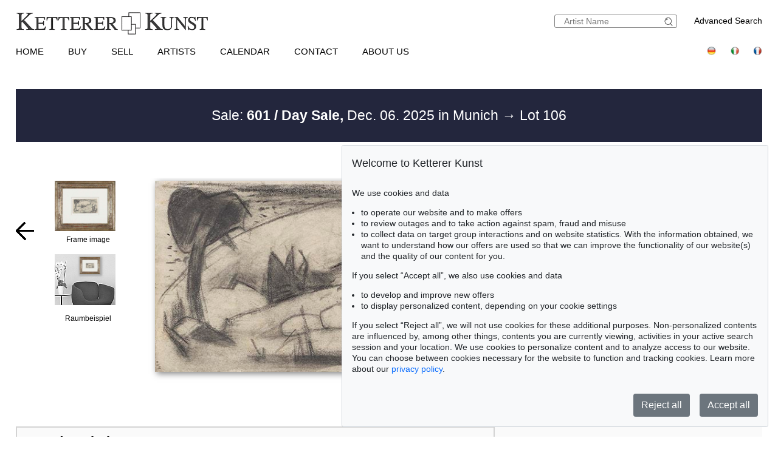

--- FILE ---
content_type: text/html; charset=UTF-8
request_url: https://www.kettererkunst.com/result.php?obnr=121002717&anummer=22&limit_von_details=7&int=2&int_as=115&notkuenstlernr=115&auswahl=kommend&shw=1&notobnr=121002842&nurfoto=1&objsei=1
body_size: 13135
content:

<!DOCTYPE html >
<html>
<head>
	
	<meta content='text/html; charset=UTF-8' http-equiv='content-type' />
	<meta name='viewport' content='width=device-width, initial-scale=1'>
	<title>Ketterer Kunst, Art auctions, Book auctions Munich, Hamburg &amp; Berlin</title>
	
	<style type='text/css'>
		@import url(/cct/src/cookie-consent.css);
	</style>
	<script src='/cct/src/cookie-consent.js'></script>
	<script>
		const cookieConsent = new CookieConsent({
			lang: 'en', // the language, in which the dialog is shown
			contentUrl: '/cct/ccc',
			privacyPolicyUrl: '/privacypolicy/index.php'
		})
	</script>
	
	<script>
		if (cookieConsent.trackingAllowed()) {	// Google Analytics code and/or other tracking code
			var _paq = window._paq = window._paq || [];
			_paq.push(['trackPageView']);
			_paq.push(['enableLinkTracking']);
			(function() {
				var u="//kettererkunst.com/mmt/";
				_paq.push(['setTrackerUrl', u+'matomo.php']);
				_paq.push(['setSiteId', '1']);
				var d=document, g=d.createElement('script'), s=d.getElementsByTagName('script')[0];
				g.async=true; g.src=u+'matomo.js'; s.parentNode.insertBefore(g,s);
				})();
			}
	</script>
	
	<style type='text/css'>
		@import url(/css/kk8.css);	
	.resultsbezeichnung_fontsize { font-size:23px; line-height:1.2; }
	a.buttonstyle
		{
		border-top:1px solid grey;
		border-right:2px solid grey;
		border-bottom:2px solid grey;
		border-left:1px solid grey;
		-moz-border-radius:5px;
		-webkit-border-radius:5px;
		border-radius:5px;
		margin-right:30px;
		padding:3px; padding-left:7px; padding-right:7px;
		text-decoration:none;
		}
	.buttonstyle:hover
		{
		color:#AF0A0A;
		border:outset #eeebe6;
		margin-right:27px;
		padding:3px; padding-left:7px; padding-right:7px;
		text-decoration:none;
		}
	.result_objekt {
		width:285px; max-height:800px; text-align:left; font-size:14px; float:left; margin-top:10px; margin-right:15px;
		}
	.result_obild {
		padding-right:5px; height:400px; line-height:400px; width:281px; text-align:center; display:flex;
		}
	.result_otxt {
		width:calc(100% - 40px); float:right; margin-right:15px; height:90px; line-height:1.4; margin-bottom:15px; overflow:hidden; white-space:nowrap; text-overflow:ellipsis;
		}
		
	@media (max-width:630px)
		{
		.result_objekt { float:none; margin:auto; }
		}
	@media (max-width:370px)
		{
		.result_obild { height:auto; line-height:normal;}
		.resultsbezeichnung_fontsize { font-size:18px; }
		}

	</style>
</head>
<body class='schwarzhover'>

	<div id='main' >
		
		<div id='kopf' ><!--KOPF-->
			
	<div id='logo'>
		<a href='/index.php'>
			<img src='/img/kklogo.gif' alt='Ketterer Kunst Logo' />
		</a>
	</div>
	<div id='suche'>
		<br />
		<span style='width:140px; float:right; line-height:20px;'><a href='/result.php'>Advanced Search</a></span>
		<form name='formquick' method='post' action='/result.php?shw=1&inhaltb=2&auswahl=alles' style='margin:0px; width:200px; float:right; border:1px solid gray; padding:2px 0; border-radius:3px;'>
			<input type='text' name='kuenstler' placeholder='Artist Name' value='' style='width:160px; border:none; font-size:14px; color:grey; margin-right:0px; padding:0px;' />
			<button name='suche' value='suche' style='border:0px; margin:0px; padding:0px; background:none; '>
				<img src='/img/lupe_27x24.gif' alt='search' style='border:0px; margin-right:5px; vertical-align:bottom; height:15px; ' />
			</button>
		</form>
	</div>
	
	<style type='text/css'>
		@import url(/css/responsive2.css);
	</style>

<!-- NAVI Tablet/Smartphone -->
	<div class='m-open'><label for='menu-open' title='Open Menu'></label></div>
<!--END: NAVI Tablet/Smartphone -->

<!-- NAVI Tablet/Smartphone -->
	<input class='hidden' type='radio' name='m1' id='menu-open' class='trigger' />
	<input class='hidden' type='radio' name='m1' id='menu-close' class='trigger' />

	<div class='screen'>
		<input class='hidden' type='radio' name='s1' id='sub1a-open' />
		<input class='hidden' type='radio' name='s1' id='sub1b-open' />
		<input class='hidden' type='radio' name='s1' id='sub1c-open' />
		<input class='hidden' type='radio' name='s1' id='sub1d-open' />
		<input class='hidden' type='radio' name='s1' id='sub1e-open' />
		<input class='hidden' type='radio' name='s1' id='sub1k-open' />
		<input class='hidden' type='radio' name='s1' id='sub1-close' />

		<div class='menutablet'>
			<ul>
				<li class='m-close'><label for='menu-close' title='close menu'></label></li>
				<li><a class='sub1' href='/index.php'>Home</a></li>
				<li><label class='open' for='sub1a-open' title='open sub menu'><a class='sub1'>Buy<div></div></a></label>
					<ul class='sub1a'>
						<li class='close'>
							<label for='menu-close' title='close menu' class='closeMenu'></label>
							<label for='sub1-close' title='close sub menu' class='closeSub'></label>
						</li>
						<li><a href='/buy.php'>How to buy at Ketterer Kunst</a></li>
						<li><a href='/buy/upcoming-auctions.php'>Upcoming Auctions</a></li>
						<li><a href='/collecting-fields.php'>Popular collecting fields</a></li>
						<li><a href='/result.php?auswahl=kommend'>Search for offers</a></li>
						<li><a href='/auction/ordercatalog.php'>Order a catalog</a></li>
						<li><a href='/buy/bidding.php'>Bidding</a></li>
						<li><a href='https://www.kettererkunst.de/downloads/Bidding_Form_EN.pdf' target='_BLANK'>Bidding form</a></li>
						<li><a href='/buy/termsandconditions.php'>Terms &amp; Conditions</a></li>
						<li><a href='/buy/invoice-payment.php'>Invoice / Payment</a></li>
						<li><a href='/buy/shipping.php'>Shipping / Pick up</a></li>
						<li><a href='/buy/how-to-buy.php'>Buying from A-Z</a></li>
					</ul>
				</li>
				<li><label class='open' for='sub1b-open' title='open sub menu'><a class='sub1'>Sell<div></div></a></label>
					<ul class='sub1b'>
						<li class='close'>
							<label for='menu-close' title='close menu' class='closeMenu'></label>
							<label for='sub1-close' title='close sub menu' class='closeSub'></label>
						</li>
						<li><a href='/sell/index.php'>How to sell in an auction</a></li>
						<li><a href='/sell/selling-collections.php'>Selling collections</a></li>
						<li><a href='/result.php?auswahl=vk'>Price research</a></li>
						<li><a href='https://www.ketterer-kunst-appraisal.com/index.php'>Consignment inquiry</a></li>
						<li><a href='/records.php'>Auction records</a></li>
						<li><a href='/contact.php'>Experts</a></li>
						<li><a href='/sell/step-by-step-to-your-consignment.php'>Step by step to your consignment</a></li>
						<li><a href='/sell/questions-on-selling.php'>Selling from A-Z</a></li>
					</ul>
				</li>
				<li><label class='open' for='sub1k-open' title='open sub menu'><a class='sub1'>Artists<div></div></label></a>
					<ul class='sub1k'>
						<li class='close'>
							<label for='menu-close' title='close menu' class='closeMenu'></label>
							<label for='sub1-close' title='close sub menu' class='closeSub'></label>
						</li>
						<li><a href='/bio/mostwanted.php'>Most wanted artists</a></li>
						<li><a href='/bio/biographies-a.shtml'>Index</a></li>
					</ul>
				</li>
				<li><label class='open' for='sub1c-open' title='open sub menu'><a class='sub1'>Calendar<div></div></label></a>
					<ul class='sub1c'>
						<li class='close'>
							<label for='menu-close' title='close menu' class='closeMenu'></label>
							<label for='sub1-close' title='close sub menu' class='closeSub'></label>
						</li>
						<li><a href='/calendar.php'>Auctions and exhibitions</a></li>
					</ul>
				</li>
				<li><label class='open' for='sub1d-open' title='open sub menu'><a class='sub1'>Contact<div></div></a></label>
					<ul class='sub1d'>
						<li class='close'>
							<label for='menu-close' title='close menu' class='closeMenu'></label>
							<label for='sub1-close' title='close sub menu' class='closeSub'></label>
						</li>
						<li><a href='/contact.php'>Offices and Representatives</a></li>
						<li><a href='/contact/customer-service.php'>Customer Service</a></li>
						<li><a href='/contact/post-war.php'>Contemporary Art</a></li>
						<li><a href='/contact/modern-art.php'>Modern Art</a></li>
						<li><a href='/contact/old-masters.php'>19th Century Art</a></li>
						<li><a href='/contact/collection-consulting.php'>Collection Consulting</a></li>
						<li><a href='/contact/rare-books.php'>Rare Books</a></li>
						<li><a href='/contact/cataloging_provenance.php'>Cataloging and Provenance Research</a></li>
						<li><a href='/contact/transport.php'>Shipping Department</a></li>
						<li><a href='/contact/accounting.php'>Accounting</a></li>
						<li><a href='/contact/executiveteam.php'>Executive Team</a></li>
						<!--<li><a href=''></a></li>-->
						<li><a href='/press-current.php'>Press/ Communication</a></li>
					</ul>
				</li>
				<li><label class='open' for='sub1e-open' title='open sub menu'><a class='sub1'>About us<div></div></a></label>
					<ul class='sub1e'>
						<li class='close'>
							<label for='menu-close' title='close menu' class='closeMenu'></label>
							<label for='sub1-close' title='close sub menu' class='closeSub'></label>
						</li>
						<li><a href='/about-us.php'>The success story of a family business</a></li>
						<li><a href='/records.php'>Auction records</a></li>
						<li><a href='/press-current.php'>Press/ Communication</a></li>
						<!--<li><a href=''></a></li>-->
						<li><a href='/jobs.php'>Jobs</a></li>
					</ul>
				</li>
				<li class='ksuche'>
					<form name='formquick' method='post' action='/result.php?shw=1&inhaltb=2&auswahl=alles' style='display:block; font:normal 14pt/38px 'texgyreadventorbold', arial, sans-serif; text-transform:uppercase; padding-left:30px; white-space:nowrap; overflow:hidden; text-overflow:ellipsis;'>
						<input type='text' name='kuenstler' placeholder='Artist Name' value='' style='display:inline-block; position:static; width:230px; border:1px solid grey; margin-left:30px; padding:2px 3px; border-radius:3px;' />
						<button name='suche' value='suche' style='border:0px; margin:0px; padding:0px; background:none;'>
							<img src='/img/lupe_27x24.gif' alt='Suche' style='border:0px; margin-right:5px; vertical-align:bottom; height:15px; margin-left:-30px;' />
						</button>
					</form>
				</li>
				<li><a class='sub1' href='/result.php'>Advanced Search</a></li>
				<li class='fahnen'>
					<a href='https://www.kettererkunst.de'><img src='/img/de.gif' alt='Deutsch' title='Deutsch' /></a>
					
					<a href='https://www.kettererkunst.info'><img src='/img/it.gif' alt='Italiano' title='Italiano' /></a>
					<a href='https://www.kettererkunst.net'><img src='/img/fr.gif' alt='Fran&ccedil;ais' title='Fran&ccedil;ais' /></a>
				</li>
			</ul>
		</div><!--END: menutablet-->
	</div><!--END: screen-->
<!--END: NAVI Tablet/Smartphone -->

			<div id='hauptnavigation' >

				<ul class='menu'>
					<li class='top-li'><a class='top-a' href='/index.php'>Home</a></li>
					<li class='top-li has-sub' aria-haspopup='true'>
						<a class='top-a' href='/buy.php'>Buy<!--[if gte IE 7]><!--></a><!--<![endif]-->
					<!--[if lte IE 6]><table><tr><td><![endif]-->
						<ul class='sub sub1'>
							<li class='sub' aria-haspopup='false'>
								<ul>
									<li><a class='unternavi' href='/buy.php'>How to buy at Ketterer Kunst</a></li>
									<li><a class='unternavi' href='/buy/upcoming-auctions.php'>Upcoming Auctions</a></li>
									<li><a class='unternavi' href='/collecting-fields.php'>Popular collecting fields</a></li>
									<li><a class='unternavi' href='/result.php?auswahl=kommend'>Search for offers</a></li>
									<li><a class='unternavi' href='/auction/ordercatalog.php'>Order a catalog</a></li>
									<li><a class='unternavi' href='/buy/bidding.php'>Bidding</a></li>
									<li><a class='unternavi' href='https://www.kettererkunst.de/downloads/Bidding_Form_EN.pdf' target='_BLANK'>Bidding form</a></li>
									<li><a class='unternavi' href='/buy/termsandconditions.php'>Terms &amp; Conditions</a></li>
									<li><a class='unternavi' href='/buy/invoice-payment.php'>Invoice / Payment</a></li>
									<li><a class='unternavi' href='/buy/shipping.php'>Shipping / Pick up</a></li>
									<li><a class='unternavi' href='/buy/how-to-buy.php'>Buying from A-Z</a></li>
								</ul>
							</li>
						</ul>
					<!--[if lte IE 6]></td></tr></table></a><![endif]-->
					</li>
					<li class='top-li has-sub' aria-haspopup='true'>
						<a class='top-a' href='/sell/index.php'>Sell<!--[if gte IE 7]><!--></a><!--<![endif]-->
					<!--[if lte IE 6]><table><tr><td><![endif]-->
						<ul class='sub sub2'>
							<li class='sub' aria-haspopup='false'>
								<ul>
									<li><a class='unternavi' href='/sell/index.php'>How to sell in an auction</a></li>
									<li><a class='unternavi' href='/sell/selling-collections.php'>Selling collections</a></li>
									<li><a class='unternavi' href='/result.php?auswahl=vk'>Price research</a></li>
									<li><a class='unternavi' href='https://www.ketterer-kunst-appraisal.com/index.php'>Consignment inquiry</a></li>
									<li><a class='unternavi' href='/records.php'>Auction records</a></li>
									<li><a class='unternavi' href='/contact.php'>Experts</a></li>
									<li><a class='unternavi' href='/sell/step-by-step-to-your-consignment.php'>Step by step to your consignment</a></li>
									<li><a class='unternavi' href='/sell/questions-on-selling.php'>Selling from A-Z</a></li>
								</ul>
							</li>
						</ul>
					<!--[if lte IE 6]></td></tr></table></a><![endif]-->
					</li>
					<li class='top-li has-sub' aria-haspopup='true'>
						<a class='top-a' href='/bio/mostwanted.php'>Artists<!--[if gte IE 7]><!--></a><!--<![endif]-->
					<!--[if lte IE 6]><table><tr><td><![endif]-->
						<ul class='sub sub1'>
							<li class='sub' aria-haspopup='false'>
								<ul>
									<li><a class='unternavi' href='/bio/mostwanted.php'>Most wanted artists</a></li>
									<li><a class='unternavi' href='/bio/biographies-a.shtml'>Index</a></li>
								</ul>
							</li>
						</ul>
					<!--[if lte IE 6]></td></tr></table></a><![endif]-->
					</li>
					<li class='top-li has-sub' aria-haspopup='true'>
						<a class='top-a' href='/calendar.php'>Calendar<!--[if gte IE 7]><!--></a><!--<![endif]-->
					<!--[if lte IE 6]><table><tr><td><![endif]-->
						<ul class='sub sub1'>
							<li class='sub' aria-haspopup='false'>
								<ul>
									<li><a class='unternavi' href='/calendar.php'>Auctions and exhibitions</a></li>
								</ul>
							</li>
						</ul>
					<!--[if lte IE 6]></td></tr></table></a><![endif]-->
					</li>
					<li class='top-li has-sub' aria-haspopup='true'>
						<a class='top-a' href='/contact.php'>Contact<!--[if gte IE 7]><!--></a><!--<![endif]-->
					<!--[if lte IE 6]><table><tr><td><![endif]-->
						<ul class='sub sub2 /*left1*/'>
							<li class='sub'>
								<ul>
									<li><a class='unternavi' href='/contact.php'>Offices and Representatives</a></li>
									<li><a class='unternavi' href='/contact/customer-service.php'>Customer Service</a></li>
									<li><a class='unternavi' href='/contact/post-war.php'>Contemporary Art</a></li>
									<li><a class='unternavi' href='/contact/modern-art.php'>Modern Art</a></li>
									<li><a class='unternavi' href='/contact/old-masters.php'>19th Century Art</a></li>
									<li><a class='unternavi' href='/contact/collection-consulting.php'>Collection Consulting</a></li>
									<li><a class='unternavi' href='/contact/rare-books.php'>Rare Books</a></li>
									<li><a class='unternavi' href='/contact/cataloging_provenance.php'>Cataloging and Provenance Research</a></li>
									<li><a class='unternavi' href='/contact/transport.php'>Shipping Department</a></li>
									<li><a class='unternavi' href='/contact/accounting.php'>Accounting</a></li>
									<li><a class='unternavi' href='/contact/executiveteam.php'>Executive Team</a></li>
									<!--<li><a class='unternavi' href=''></a></li>-->
									<li><a class='unternavi' href='/press-current.php'>Press/ Communication</a></li>
								</ul>
							</li>
						</ul>
					<!--[if lte IE 6]></td></tr></table></a><![endif]-->
					</li>
					<li class='top-li has-sub' aria-haspopup='true'>
						<a class='top-a' href='/about-us.php'>About us<!--[if gte IE 7]><!--></a><!--<![endif]-->
					<!--[if lte IE 6]><table><tr><td><![endif]-->
						<ul class='sub sub2 /*left1*/'>
							<li class='sub'>
								<ul>
									<li><a class='unternavi' href='/about-us.php'>The success story of a family business</a></li>
									<li><a class='unternavi' href='/records.php'>Auction records</a></li>
									<li><a class='unternavi' href='/press-current.php'>Press/ Communication</a></li>
									<!--<li><a class='unternavi' href=''></a></li>-->
									<li><a class='unternavi' href='/jobs.php'>Jobs</a></li>
								</ul>
							</li>
						</ul>
					<!--[if lte IE 6]></td></tr></table></a><![endif]-->
					</li>
				</ul>

				<div style='padding:0px; float:right; text-align:right;vertical-align:top;'>
				<!--	<a href='/privacypolicy/index.php' style='font-size:14px;'>Privacy policy</a>&nbsp;	-->
					<a href='https://www.kettererkunst.de'><img src='/img/de.gif' alt='Deutsch' title='Deutsch' /></a>
					
					<a href='https://www.kettererkunst.info'><img src='/img/it.gif' alt='Italiano' title='Italiano' /></a>
					<a href='https://www.kettererkunst.net'><img src='/img/fr.gif' alt='Fran&ccedil;ais' title='Fran&ccedil;ais' /></a>
				</div>
			</div><!--ENDE HAUPTNAVIGATION-->
			
			<br clear='all' />
		</div><!--ENDE KOPF-->
		<br clear='all' />
		<div id='koerper' style='margin-top:35px;'><!--KÖRPER-->
		

			<style type='text/css'>
				a.linkimagemax:link,
				a.linkimagemax:active, a.linkimagemax:visited,
				a.linkimagemax:focus, a.linkimagemax:hover {
					height:25px; width:35px; padding-bottom:16px; float:right; -moz-border-radius:5px; -webkit-border-radius:5px; border-radius:5px;
					background:rgba(240,240,240,.5); color:rgba(20,20,20,0.6);
					text-align:center; font-size:25px; text-decoration:none;
					}
			</style>
			
			<div class='resultsbezeichnung_fontsize' style='width:100%;
								text-align:left;
								margin-bottom:30px;
								padding-top:30px;
								padding-bottom:30px;
								background: #23263d;
								color: #fff;
								'>
				<div class='resultsbezeichnung' style='max-width:1000px; text-align:center;'><a href='/catalog.php?a=601' style='color:#fff;'>Sale: <b>601 / Day Sale,</b> Dec. 06. 2025  in Munich </a> &rarr; Lot 106</div>			</div>
			<br clear='all' />
			<div id='einzigespalte' class='bluehover' style='min-width:320px; padding-top:10px; padding-bottom:10px;'><!--EINE SPALTE-->
				<div class='einzigespaltedetails'>
					<!-- Linke-Pfeil -->
					<div class='details_pfeil pfeil_l'>
						
							<a href='/result.php?limit_von_details=6&objsei=1&shw=1&notkuenstlernr=115&auswahl=kommend&int=2&int_as=115&nurfoto=1&notobnr=121002842' style='border:0px;'>
								<button type='submit' name='limit_von_details' value=6 style='background:#ffffff; border:0px solid white; margin:0; padding:0;'>
									<img src='/img/button-arrow-black-prev.png' alt='button prev' title='' style='' />
								</button>
							</a>					</div>

					<div class='detailsbild_anzeige'>
	<div class='wa_block'  ><!--WEITERE ABBILDUNGEN-->
		<div class='wa_spalte'><!-- Spalte -->
			<div class='wa_spalte_block' ><!-- Abbildung -->
				<div class='details_w_abb_div_img'>
					
			<form method='post' action='/result.php' style='position:relative; margin:none; padding:none; border:none; '>
				<a href='/result.php?obnr=125001229&anummer=601&ebene=2&ext=' ><img src='/still/kunst/pic570/601/gerahmt/125001229.jpg' alt='Franz Marc - Abstrahierte exotische Landschaft - Frame image' style='height:83px; width:100px; margin:0px; padding:none; border:none; vertical-align:bottom;' /></a>
				<input type='submit' value='' style='background:none; background-position:center center; background-size:60% auto; background-repeat:no-repeat; height:83px; width:100px; margin:none; padding:none; border:none; vertical-align:bottom; position:relative; z-index:999; display:block; margin-top:-83px; opacity:0.3; ' />
				<input type='hidden' name='obnr' value=125001229 />
				<input type='hidden' name='anummer' value=601 />
				<input type='hidden' name='ebene' value=2 />
				<input type='hidden' name='ext' value= />
				<input type='hidden' name='imgnr' value= />
				<input type='hidden' name='zustand' value=0 />	
				<input type='hidden' name='detail' value=1 />
				<input type='hidden' name='limit_von_details' value=7 />
				<input type='hidden' name='objsei' value=1 />
				<input type='hidden' name='video' value=0 />
				<input type='hidden' name='shw' value='1' /><input type='hidden' name='notkuenstlernr' value='115' /><input type='hidden' name='auswahl' value='kommend' /><input type='hidden' name='int' value='2' /><input type='hidden' name='int_as' value='115' /><input type='hidden' name='nurfoto' value='1' /><input type='hidden' name='notobnr' value='121002842' />
				<input type='hidden' name='schluessel' value='' />
				<input type='hidden' name='p' value='' />
				<input type='hidden' name='intr' value='' />
				
				<input type='hidden' name='obnr' value='125001229' /><input type='hidden' name='anummer' value='601' /> 
				
			</form>
							</div>
				<div style='margin:0px; color:#000000; '>
					Frame image				</div>
			</div><!--ENDE Abbildung -->
			<div class='wa_spalte_block' ><!-- Abbildung -->
				<div class='details_w_abb_div_img'>
					<a href='/result.php?obnr=121002717&anummer=22&limit_von_details=7&int=2&int_as=115&notkuenstlernr=115&auswahl=kommend&shw=1&notobnr=121002842&nurfoto=1&objsei=1&raumbild=1'  >
									<div style='position:relative; text-align:center;  height:0; 
											/*width:100px; height:84px;*/
											max-width:100px; 
											/*max-height:84px;*/
											width:98%; padding-bottom:84%;
											background:url(/img/raumbilder/b100/Raum_sehr_klein.jpg); 
											background-size:contain; /*background-position:center center;*/background-position:top center; background-repeat:no-repeat;
										' >
										<img src='/still/kunst/pic570/601/gerahmt/125001229.jpg' alt='Marc - Abstrahierte exotische Landschaft' style=' z-index:100;  margin:auto;  max-width:34%;  float:right;  margin-right:25%;  margin-top:5%;  vertical-align:top;   box-shadow: 1px 1px 3px 2px darkgrey;  ' /> 
									</div>
								</a>
												</div>
				<div style='margin:0px; color:#000000; text-align:center;'>Raumbeispiel</div>
			</div><!--ENDE Abbildung -->
		</div><!--ENDE Reihe -->
	</div><!--ENDE WEITERE ABBILDUNGEN -->
					<!-- Bild + Bild-vergrößern -->
						<div class='bildundvergroessern'>
							<a href='/image-max.php?obnr=125001229&anummer=601&ebene=0&ext=0' target='_blank' style='float:right; text-decoration:none;'><img class='bild' id='boxshadow' src='/still/kunst/pic570/601/125001229.jpg' alt='Franz Marc - Abstrahierte exotische Landschaft' /></a><br clear='all' /><a href='/image-max.php?obnr=125001229&anummer=601&ebene=0&ext=0' target='_blank' style='text-decoration:none;'><div style='width:100px; float:right; font-size:12px;'>enlarge image</div> </a><a class='linkimagemax' href='/image-max.php?obnr=125001229&anummer=601&ebene=0&ext=0' target='_blank'><b>+</b></a>						</div>
						<br clear='all' />

						
	<div class='wa_block'  style='' ><!--WEITERE ABBILDUNGEN-->
		<div class='wa_reihe' style=''><!-- Reihe -->
	
				<div class='wa_reihe_block  ' ><!-- Abbildung -->
				
					<div style='float:left; height:100%; z-index:100;'>
						<div class='details_w_abb_div_img'>
			<form method='post' action='/result.php' style='position:relative; margin:none; padding:none; border:none; '>
				<a href='/result.php?obnr=125001229&anummer=601&ebene=2&ext=' ><img src='/still/kunst/pic570/601/gerahmt/125001229.jpg' alt='Franz Marc - Abstrahierte exotische Landschaft - Frame image' style='height:30px; width:36px; margin:0px; padding:none; border:none; vertical-align:bottom;' /></a>
				<input type='submit' value='' style='background:none; background-position:center center; background-size:60% auto; background-repeat:no-repeat; height:30px; width:36px; margin:none; padding:none; border:none; vertical-align:bottom; position:relative; z-index:999; display:block; margin-top:-30px; opacity:0.3; ' />
				<input type='hidden' name='obnr' value=125001229 />
				<input type='hidden' name='anummer' value=601 />
				<input type='hidden' name='ebene' value=2 />
				<input type='hidden' name='ext' value= />
				<input type='hidden' name='imgnr' value= />
				<input type='hidden' name='zustand' value=0 />	
				<input type='hidden' name='detail' value=1 />
				<input type='hidden' name='limit_von_details' value=7 />
				<input type='hidden' name='objsei' value=1 />
				<input type='hidden' name='video' value=0 />
				<input type='hidden' name='shw' value='1' /><input type='hidden' name='notkuenstlernr' value='115' /><input type='hidden' name='auswahl' value='kommend' /><input type='hidden' name='int' value='2' /><input type='hidden' name='int_as' value='115' /><input type='hidden' name='nurfoto' value='1' /><input type='hidden' name='notobnr' value='121002842' />
				<input type='hidden' name='schluessel' value='' />
				<input type='hidden' name='p' value='' />
				<input type='hidden' name='intr' value='' />
				
				<input type='hidden' name='obnr' value='125001229' /><input type='hidden' name='anummer' value='601' /> 
				
			</form>
			</div>
					</div>
				
				</div><!--ENDE Abbildung -->
				
			<div class='wa_reihe_pfeil' style=''><!-- Rechte-Pfeil von Abbildung vor Raumbild -->
				<form action='/result.php' method='post'>
					<button type='submit' name='weiter_wa' value='weiter'>
						<img src='/img/button-arrow-black-next.png' alt='button next' title='' style='padding-left:0px;' />
					</button>
					<input type='hidden' name='obnr' value='125001229' />
					<input type='hidden' name='anummer' value='601' />
					<input type='hidden' name='imgnavi' value='' />
					<input type='hidden' name='detail' value='1' />
					<input type='hidden' name='zustand' value=0 />
					<input type='hidden' name='limit_von_details_w' value='2' />
					<input type='hidden' name='limit_prev_details_w' value='' />
					<input type='hidden' name='limit_eig' value='' />
					<input type='hidden' name='limit_aehnl' value='' />
					<input type='hidden' name='limit_prev_eig' value='' />
					<input type='hidden' name='limit_prev_aehnl' value='' />
					<input type='hidden' name='cnt_weitere_eig' value='' />
					<input type='hidden' name='cnt_weitere_aehnl' value='' />
					<input type='hidden' name='limit_von_details' value='0' />
					<input type='hidden' name='shw' value=1 />
					<input type='hidden' name='objsei' value='1' />
					<input type='hidden' name='detail' value='' />
					<input type='hidden' name='woher' value='' />
					<input type='hidden' name='ang_eig_aehnl' value='' />
					<input type='hidden' name='shw' value='1' /><input type='hidden' name='notkuenstlernr' value='115' /><input type='hidden' name='auswahl' value='kommend' /><input type='hidden' name='int' value='2' /><input type='hidden' name='int_as' value='115' /><input type='hidden' name='nurfoto' value='1' /><input type='hidden' name='notobnr' value='121002842' />
				<input type='hidden' name='schluessel' value='' />
				<input type='hidden' name='p' value='' />
				<input type='hidden' name='intr' value='' />
				
					<input type='hidden' name='obnr' value='125001229' /><input type='hidden' name='anummer' value='601' /> 
				</form>
			</div><!-- ENDE Rechte-Pfeil von Abbildung vor Raumbild -->
			
			<div class='wa_reihe_block notfirstblock'><!-- Raumbild Abbildung -->		
				<div style='float:left; height:100%; z-index:100;'>
					<div class='details_w_abb_div_img'><a href='/result.php?obnr=121002717&anummer=22&limit_von_details=7&int=2&int_as=115&notkuenstlernr=115&auswahl=kommend&shw=1&notobnr=121002842&nurfoto=1&objsei=1&raumbild=1'  >
									<div style='position:relative; text-align:center; 
											/*width:36px; height:30px;*/
											max-width:36px; 
											/*max-height:30px;*/
											width:98%; padding-bottom:83%;
											background:url(/img/raumbilder/h30/Raum_sehr_klein.jpg); 
											background-size:contain; /*background-position:center center;*/background-position:top center; background-repeat:no-repeat;
										' >
										<img src='/still/kunst/pic570/601/gerahmt/125001229.jpg' alt='Marc - Abstrahierte exotische Landschaft' style=' z-index:100;  margin:auto;  max-width:33%;  float:right;  margin-right:25%;  margin-top:5%;  vertical-align:top;   visibility:hidden;  ' /> 
									</div>
								</a>
								</div>
					<!--<div style='margin:0px; color:#000000;'>Raumbeispiel</div>-->
				</div>
			</div><!--ENDE Raumbild Abbildung -->
			
		</div><!--ENDE Reihe -->
	</div><!--ENDE WEITERE ABBILDUNGEN -->
	
					<!-- Bild-Info -->
						<div class='block_display_min' style='float:left; min-width:250px; width:100%; margin-top:20px; margin-bottom:30px; text-align:left; line-height:14pt;'>
							<div style='height:35px; font-size:20px; margin-top:0px; '>
								106							</div>
							<div style='font-size:28px; margin-top:0px;line-height:42px;'>
								<span style='text-transform:uppercase;'>Franz Marc</span>							</div>
							<div style='margin-top:10px; font-size:20px; line-height:30px; '>
								<i>Abstrahierte exotische Landschaft</i>, 1911.							</div>
							<div style='margin-top:15px;'>
								Pencil and chalks, partly wiped							</div>
							<div style='margin-top:10px;'>
															</div>
							<div style='margin-top:10px;'>
								<b>Post auction sale:</b> &euro; 18,000 / $ 20,880
		<form method='post' action='#sprungmarke'>
			<span style='color:#A6000A;'>+</span><input type='submit' name='submit' class='buttonlinknichtfett' value='Buyer&rsquo;s premium and taxation' style='margin-top:10px; padding-left:1px; font-size:14px;' />
			<input type='hidden' name='shw' value='1' /><input type='hidden' name='notkuenstlernr' value='115' /><input type='hidden' name='auswahl' value='kommend' /><input type='hidden' name='int' value='2' /><input type='hidden' name='int_as' value='115' /><input type='hidden' name='nurfoto' value='1' /><input type='hidden' name='notobnr' value='121002842' />
				<input type='hidden' name='schluessel' value='' />
				<input type='hidden' name='p' value='' />
				<input type='hidden' name='intr' value='' />
				
			
			<input type='hidden' name='obnr' value='125001229' /><input type='hidden' name='anummer' value='601' />
			<input type='hidden' name='detail' value=1 />
			<input type='hidden' name='limit_von_details' value=7 />
			<input type='hidden' name='objsei' value=1 />
		</form>
									</div>
													</div>

					</div> <!-- end class detailsbild_anzeige -->
				<!-- Bild-Info -->
					<div class='block_display_max block_bildinfo'>
						<div style='height:35px; font-size:20px; margin-top:0px; '>
							106						</div>
						<div style='font-size:28px; margin-top:0px;line-height:42px;'>
							<span style='text-transform:uppercase;'>Franz Marc</span>						</div>
						<div style='margin-top:10px; font-size:20px; line-height:30px; '>
							<i>Abstrahierte exotische Landschaft</i>, 1911.						</div>
						<div style='margin-top:15px;'>
							Pencil and chalks, partly wiped						</div>
						<div style='margin-top:10px;'>
													</div>
						<div style='margin-top:10px;'>
							<b>Post auction sale:</b> &euro; 18,000 / $ 20,880
		<form method='post' action='#sprungmarke'>
			<span style='color:#A6000A;'>+</span><input type='submit' name='submit' class='buttonlinknichtfett' value='Buyer&rsquo;s premium and taxation' style='margin-top:10px; padding-left:1px; font-size:14px;' />
			<input type='hidden' name='shw' value='1' /><input type='hidden' name='notkuenstlernr' value='115' /><input type='hidden' name='auswahl' value='kommend' /><input type='hidden' name='int' value='2' /><input type='hidden' name='int_as' value='115' /><input type='hidden' name='nurfoto' value='1' /><input type='hidden' name='notobnr' value='121002842' />
				<input type='hidden' name='schluessel' value='' />
				<input type='hidden' name='p' value='' />
				<input type='hidden' name='intr' value='' />
				
			
			<input type='hidden' name='obnr' value='125001229' /><input type='hidden' name='anummer' value='601' />
			<input type='hidden' name='detail' value=1 />
			<input type='hidden' name='limit_von_details' value=7 />
			<input type='hidden' name='objsei' value=1 />
		</form>
								</div>
					</div>

				<!-- Rechte-Pfeil -->
					<div class='details_pfeil pfeil_r'>
						
							<a href='/result.php?limit_von_details=8&objsei=1&shw=1&notkuenstlernr=115&auswahl=kommend&int=2&int_as=115&nurfoto=1&notobnr=121002842' style='border:0px;'>
								<button type='submit' name='limit_von_details' value=8 style='background:#ffffff; border:0px solid white; margin:0; padding:0;'>
									<img src='/img/button-arrow-black-next.png' alt='button next' title='' style='' />
								</button>
							</a>					</div>

					<br clear='all' />
				</div>	<!--einzigespaltedetails-->

<style type='text/css'>
/*Neu: 29.12.2025 ->*/
.einzigespaltedetails_neu { width:100%; min-width:320px; max-width:1400px; margin:auto; line-height:45px; padding-top:5px; overflow:hidden; }
.einzigespaltedetails_neu .block_beschreibung { float:left; width:64%; max-width:900px; padding:0px; max-width:auto; margin-right:38px; margin-bottom:20px; border-top:0.6mm solid lightgrey; border-right:0.6mm solid lightgrey; }
.einzigespaltedetails_neu .block_beschreibung div.block_beschreibung_sub { margin:0; padding:10px 0 0 3%; float:left; width:91%; }
.einzigespaltedetails_neu label.beschreibung.col, label.essay.col { display:none; }
.einzigespaltedetails_neu .beschreibung:not(label) { line-height:18px; display:none; border-left:0.6mm solid lightgrey; /*border-right:0.6mm solid lightgrey;*/ }
.einzigespaltedetails_neu .essay:not(label) { line-height:18px; display:none; border-left:0.6mm solid lightgrey; /*border-right:0.6mm solid lightgrey;*/}
.einzigespaltedetails_neu input[type='radio']#beschreibung:not(:checked) + label,
.einzigespaltedetails_neu input[type='radio']#essay:not(:checked) + label { 
	font-size:160%;
	}
.einzigespaltedetails_neu .block_beschreibung label { float:left; width:calc(50% - 3.1% - 0.6mm); padding:0 0 0 3.1%; border-bottom: 0.6mm solid lightgrey; border-left: 0.6mm solid lightgray; /*border:0.6mm solid lightgrey; border-bottom:0.6mm solid lightgrey;*/ }
.einzigespaltedetails_neu input[type='radio']#beschreibung:checked + label { 
	color:black; /*border-top:0.6mm solid lightgrey; border-right:0.6mm solid lightgrey; */border-left:0.6mm solid lightgrey; border-bottom:none; 
	font-size:160%;
	font-weight:bold;
	} 
.einzigespaltedetails_neu input[type='radio']#essay:checked + label { 
	color:black; /*border-top:0.6mm solid lightgrey; border-right:0.6mm solid lightgrey;*/ border-left:0.6mm solid lightgrey; border-bottom:none; 
	font-size:160%;
	font-weight:bold;
	}
.einzigespaltedetails_neu input[type='radio']#beschreibung:checked ~ div.block_beschreibung_sub.beschreibung, 
.einzigespaltedetails_neu input[type='radio']#essay:checked ~ div.block_beschreibung_sub.essay { 
	display:block; 
	}
@media (max-width:969px)
	{
	.einzigespaltedetails_neu .block_beschreibung { width:calc(100% - 0.6mm); margin-right:0; }
	}		
@media (max-width:500px)
	{
	.einzigespaltedetails_neu .block_beschreibung { border:none; }	
	.einzigespaltedetails_neu .block_beschreibung_sub.beschreibung, .einzigespaltedetails_neu .block_beschreibung_sub.essay,
	.einzigespaltedetails_neu input[type='radio']#beschreibung:checked + label, input[type='radio']#essay:checked + label,
	.einzigespaltedetails_neu input[type='radio']#beschreibung:not(:checked) + label, input[type='radio']#essay:not(:checked) + label,
	.einzigespaltedetails_neu input[type='radio']#beschreibung:checked ~ div.block_beschreibung_sub.beschreibung, 
	.einzigespaltedetails_neu input[type='radio']#essay:checked ~ div.block_beschreibung_sub.essay { 
		display:none; border:0px;
		}
	.einzigespaltedetails_neu .block_beschreibung div.block_beschreibung_sub { margin-top:15px; }
	.einzigespaltedetails_neu .block_beschreibung label.titel.essay:not(.col) { display:none; }
	.einzigespaltedetails_neu .block_beschreibung label.titel.essay.col { display:block; }
	.einzigespaltedetails_neu .block_beschreibung label.titel.beschreibung.col,
	.einzigespaltedetails_neu .block_beschreibung label.titel.essay.col { 
		display:block; width:93%; padding:0 3.1%; text-align:left; margin-bottom:10px; border-radius:10px; border-top:0.6mm solid lightgrey;  border-right:0.6mm solid lightgrey;  border-bottom:0.6mm solid lightgrey; font-size:160%;
		}
	.einzigespaltedetails_neu .block_beschreibung label.titel.beschreibung:before,
	.einzigespaltedetails_neu .block_beschreibung label.titel.essay:before { 
		content:"+";
		font-weight:bold;
		color:darkred;
		margin-right:5px;
		}
	.einzigespaltedetails_neu #beschreibung_chk:checked + label.titel.beschreibung.col:before,
	.einzigespaltedetails_neu #essay_chk:checked + label.titel.essay.col:before { 
		content:"-";
		}
	.einzigespaltedetails_neu input[type='checkbox']#beschreibung_chk:checked ~ div.block_beschreibung_sub.beschreibung, 
	.einzigespaltedetails_neu input[type='checkbox']#essay_chk:checked ~ div.block_beschreibung_sub.essay { 
		display:block; 
		}
	}		
</style>	

				<div class='einzigespaltedetails_neu'>	
					<div style='width:100%; background:#efefef59; margin-top:40px;'>

						
						<div class='block_beschreibung'>
							<input type='radio' name='beschrtxt' id='beschreibung' style='display:none;' checked />
							<label for='beschreibung' class='titel beschreibung'>Lot description</label>
							<input type='checkbox' name='beschrtxt' id='beschreibung_chk' style='display:none;' />
							<label for='beschreibung_chk' class='titel beschreibung col'>Lot description</label>
							<div class='block_beschreibung_sub beschreibung'><b>Franz Marc</b> <br /><b>1880 - 1916</b><br /><br /><b>Abstrahierte exotische Landschaft</b>. 1911.<br />Pencil and chalks, partly wiped. <br />Inscribed &ldquo;14&rdquo; in the lower left corner. Handwritten inscription on the reverse: &ldquo; Aus dem Nachlass <b>Franz Marc</b> best&auml;tigt Maria Marc&rdquo; (From the estate of <b>Franz Marc</b>, confirmed by Maria Marc). On thin wove paper. 10 x 17 cm (3.9 x 6.6 in), the full sheet. <br />From the sjkezchbook XXIV, p. 14. [MH].<br /><b><br />&bull; Drawing in the artist&#039;s typical style.<br />&bull; Around 1911, <b>Franz Marc</b> increasingly turned to abstract, minimalist images.<br />&bull; From the important period of the Blue Rider.<br />&bull; The title not only suggests distance, but also evokes fantasies and emotions.<br />&bull; Special technique: the fine lines and blurred areas lend the drawing a particularly intimate and direct effect</b>.<br /><br />PROVENANCE: Estate of <b>Franz Marc</b>, Ried.<br />Rudolf Probst, Mannheim.<br />Private collection, southern Germany.<br />Private collection, Switzerland. (until 1999, Villa Grisebach, Berlin).<br />Private collection, Bensheim.<br />Private collection, Hesse.<br />Collection, Bavaria (until 2017).<br />Private collection, Bavaria (since 2017, acquired from the above)). <br /><br />LITERATURE: Annegret Hoberg, Isabelle Jansen, <b>Franz Marc</b>. Catalog raisonn&eacute;, vol. 3:<br />Sketchbooks and Prints, Munich 2011, WVZ no. XXIV, p. 14 (with ill.)<br />--<br />Villa Grisebach, Berlin, 75th auction, November 26, 1999, lot 11. <br /><br /></div>
														<br clear='all' />
						</div>

		
						<div id="rechtespalteklein" class="color_blue">
							
		<div class='info' style='margin:0px; margin-top:20px;'>
			<div class='titel wich' style='margin-top:30px; padding-left:2%;'>More Information</div>
			<div class='wich' style='padding-left:2%;'>
				<a href='/sell/index.php'>
					<div style='float:left; '>></div>
					<div style='width:90%; min-width:200px; float:left; margin-left:5px;'><b>Sell</b><br />Get a free appraisal for a similar object!</div>
				</a>
				<br clear='all' />
			</div>
			<div class='wich' style='padding-left:2%;'>
				<a href='/register/?nr_reg=1381&schl=1&spr=2' target='_blank' >
					<div style='float:left;'>></div>
					<div style='width:90%; min-width:200px; float:left; margin-left:5px;'><b>Register for<br />Franz Marc</b></div>
				</a>
				<br clear='all' />
			</div>
					<div class='wich'  style='width:90%; padding-left:2%;
			min-width:230px; 
			float:left; padding-bottom:20px; 
			font-size:13px; font-style:normal; font-weight:normal; font-variant:normal; text-decoration:none; color:#000000;' >
							<form method='post' action=''>
						<span style=''>> </span><input type='submit' name='submit'  class='buttonlinknichtfett'  value='Condition report' style='padding-left:1px;  font-size:13px; ' />
						<input type='hidden' name='shw' value='1' /><input type='hidden' name='notkuenstlernr' value='115' /><input type='hidden' name='auswahl' value='kommend' /><input type='hidden' name='int' value='2' /><input type='hidden' name='int_as' value='115' /><input type='hidden' name='nurfoto' value='1' /><input type='hidden' name='notobnr' value='121002842' />
				<input type='hidden' name='schluessel' value='' />
				<input type='hidden' name='p' value='' />
				<input type='hidden' name='intr' value='' />
				 <input type='hidden' name='obnr' value='125001229' /><input type='hidden' name='anummer' value='601' />
						<!--<input type='hidden' name='detail' value=1 />-->						
						<input type='hidden' name='limit_von_details' value=7 />	
						<input type='hidden' name='objsei' value=1 />
						<input type='hidden' name='zustand' value=1 />
						<input type='hidden' name='sprungmarkeaus' value=1 />
						</form>
					</div> 
					<div class='wich' style=' font-size:13px; padding-left:2%;'>
											<a href='/buy/bidding.php'>
													<div style='float:left;'>></div>
													<div style='width:90%; min-width:200px; float:left; margin-left:5px;'>Bidding Options</div>
											</a>
											<br clear='all' />
									</div> <!--Bieten--><div class='wich' style=' font-size:13px; padding-left:2%;'>
											<a href='https://www.kettererkunst.de/downloads/Nachverkaufsformular_DE-EN.pdf' target='_blank'>
													<div style='float:left;'>></div>
													<div style='width:90%; min-width:200px; float:left; margin-left:5px;'>Written bid </div>
											</a>
											<br clear='all' />
									</div> <!--Gebote --> 
					<div class='wich' style='font-size:13px; padding-left:2%;'>
							<a href='/buy/how-to-buy.php' >
									<div style='float:left;'>></div>
									<div style='width:90%; min-width:200px; float:left; margin-left:5px;'>Buying from A-Z</div>
							</a>
							<br clear='all' />
					</div>
				<div class='wich' style='font-size:13px; padding-left:2%;'>
						<a href='/contact/modern-art.php'>
								<div style='float:left;'>></div>
								<div style='width:90%; min-width:200px; float:left; margin-left:5px;'>Contact a specialist</div>
						</a>
						<br clear='all' />
				</div>
						<div class='wich' style='font-size:13px; padding-left:2%;'>
								<a href='https://www.kettererkunst.com/bio/bio.php?kuenr=1381&amp;sprache=2'>
										<div style='float:left;'>></div>
										<div style='width:90%; min-width:200px; float:left; margin-left:5px;'>Franz Marc Biography</div>
								</a>
								<br clear='all' />
						</div><div class='wich'  style='font-size:13px; padding-left:2%;'>
						<div style='width:90%; min-width:200px; margin-left:15px; margin-bottom:5px;' >Share
							<a  href='mailto:?subject=Franz%20Marc%20by%20Ketterer%20Kunst&amp;body=From%20the%20Auction%20Day%20Sale%20on%20Dec.%2006.%202025:%0D%0AFranz%20Marc%0D%0AAbstrahierte%20exotische%20Landschaft%0D%0A%0D%0Awww.kettererkunst.com%2Fdetails-e.php%3Fobnr%3D125001229%26anummer%3D601' title='Per E-Mail teilen' >
								<img src='/img/mail.png' alt='Per E-Mail teilen' style='margin-left:12px; vertical-align:middle;' /></a>
							<a  href='/details-e.php?obnr=125001229&anummer=601'><span style=' margin-left:10px;'>></span><span style=' margin-left:5px;'>Share link</span></a>
						</div>
					</div>	
		</div>						</div>
						<br clear='all' />


					</div>
				</div>		<!--einzigespaltedetails_neu-->
				<br clear='all' />

				<br clear='all' />
			</div><!--einzigespalte-->

	
	<div class='wa_block'  style='' ><!--ANGEBOTE-->
	<div class='titel wa_tit' style=''>Similar objects on the international auction market</div>

	<div class='wa_reihe' style=''><!-- Reihe -->	
			<div style='float:left; height:270px; background-color:#FFFFFF; margin:0px; padding:0px;'><!-- Abbildung --><div style='float:left; height:270px; z-index:100; text-align:left;  width:160px; '>
				<a class='buttonlinknichtfett' href='/details-e_vo.php?obnr=125001229_2&anummer=601' style='border:0px;' target='_blank' />
					<div style='width:100%; max-height:180px; margin-bottom:10px;'>
						<img  src='/still/kunst/pic570/601/vergleich/125001229_2.jpg'  alt='FRANZ MARCHund vor der Welt (D...' style='max-height:180px; margin:0px; border:none; vertical-align:bottom;' />	
					</div>
						<div style='width:100%; max-height:180px; margin-bottom:10px;'>
							<div style='width:100%; overflow:hidden; color:#000000; white-space:nowrap; text-overflow:ellipsis;  line-height:19px;  text-align:left;'>
							<b>FRANZ MARC</b><br />
							<div style='max-width:160px; overflow:hidden; margin:0px; white-space:nowrap; text-overflow:ellipsis;' >Hund vor der Welt (Dog in front of the world) (1911/12) </div>
							<span style='color:darkred;'><b>Sold:</b> &euro; 56,550</span>
							</div>
						</div>
						</a>
					</div>	
			<div style='float:left; height:240px; line-height:230px;  z-index:-1;'>
				<form  action='/result.php#anker_vo' method='post'>
					<button type='submit' name='vergleiche_weiter' value='weiter' style='background:#ffffff; border:0px solid white;'><img src='/img/button-arrow-black-next.png' alt='button next' title='' style='border:none; padding-left:0px; vertical-align:middle;' /></button>
					<input type='hidden' name='obnr' value='125001229' />
					<input type='hidden' name='anummer' value='601' />
					<input type='hidden' name='detail' value='1' />
					<input type='hidden' name='vergleiche_limit' value='1' />
					<input type='hidden' name='vergleiche_limit_prev' value='' />
					<input type='hidden' name='limit_von_details' value='7' />
					<input type='hidden' name='shw' value=1 />
					<input type='hidden' name='objsei' value='1' />
					<input type='hidden' name='detail' value='' />
					<input type='hidden' name='shw' value='1' /><input type='hidden' name='notkuenstlernr' value='115' /><input type='hidden' name='auswahl' value='kommend' /><input type='hidden' name='int' value='2' /><input type='hidden' name='int_as' value='115' /><input type='hidden' name='nurfoto' value='1' /><input type='hidden' name='notobnr' value='121002842' />
				<input type='hidden' name='schluessel' value='' />
				<input type='hidden' name='p' value='' />
				<input type='hidden' name='intr' value='' />
				 <input type='hidden' name='obnr' value='125001229' /><input type='hidden' name='anummer' value='601' /> 
				</form>
			</div>	
				</div>	
			<div style='float:left; height:270px; margin-right:0px; margin-bottom:5px; /*margin-left:-40px;*/margin-left:-50px; background-color:#FFFFFF; padding-left:15px;'><!-- Abbildung --><div style='float:left; height:270px; z-index:100; text-align:left;  width:160px; '>
				<a class='buttonlinknichtfett' href='/details-e_vo.php?obnr=125001229_1&anummer=601' style='border:0px;' target='_blank' />
					<div style='width:100%; max-height:180px; margin-bottom:10px;'>
						<img  src='/still/kunst/pic570/601/vergleich/125001229_1.jpg'  alt='FRANZ MARCReitergruppe und Fra...' style='max-height:180px; margin:0px; border:none; vertical-align:bottom;' />	
					</div>
						<div style='width:100%; max-height:180px; margin-bottom:10px;'>
							<div style='width:100%; overflow:hidden; color:#000000; white-space:nowrap; text-overflow:ellipsis;  line-height:19px;  text-align:left;'>
							<b>FRANZ MARC</b><br />
							<div style='max-width:160px; overflow:hidden; margin:0px; white-space:nowrap; text-overflow:ellipsis;' >Reitergruppe und Frauenakt (Arkadische Gruppe in Landschaft) (1910/1911) </div>
							<span style='color:darkred;'><b>Sold:</b> &euro; 45,000</span>
							</div>
						</div>
						</a>
					</div>	
			<div style='float:left; height:240px; line-height:230px;  z-index:-1;'>
				<form  action='/result.php#anker_vo' method='post'>
					<button type='submit' name='vergleiche_weiter' value='weiter' style='background:#ffffff; border:0px solid white;'><img src='/img/button-arrow-black-next.png' alt='button next' title='' style='border:none; padding-left:0px; vertical-align:middle;' /></button>
					<input type='hidden' name='obnr' value='125001229' />
					<input type='hidden' name='anummer' value='601' />
					<input type='hidden' name='detail' value='1' />
					<input type='hidden' name='vergleiche_limit' value='2' />
					<input type='hidden' name='vergleiche_limit_prev' value='' />
					<input type='hidden' name='limit_von_details' value='7' />
					<input type='hidden' name='shw' value=1 />
					<input type='hidden' name='objsei' value='1' />
					<input type='hidden' name='detail' value='' />
					<input type='hidden' name='shw' value='1' /><input type='hidden' name='notkuenstlernr' value='115' /><input type='hidden' name='auswahl' value='kommend' /><input type='hidden' name='int' value='2' /><input type='hidden' name='int_as' value='115' /><input type='hidden' name='nurfoto' value='1' /><input type='hidden' name='notobnr' value='121002842' />
				<input type='hidden' name='schluessel' value='' />
				<input type='hidden' name='p' value='' />
				<input type='hidden' name='intr' value='' />
				 <input type='hidden' name='obnr' value='125001229' /><input type='hidden' name='anummer' value='601' /> 
				</form>
			</div>	
				</div>	
			<div style='float:left; height:270px; margin-right:0px; margin-bottom:5px; /*margin-left:-40px;*/margin-left:-50px; background-color:#FFFFFF; padding-left:15px;'><!-- Abbildung --><div style='float:left; height:270px; z-index:100; text-align:left;  width:222px; '>
				<a class='buttonlinknichtfett' href='/details-e_vo.php?obnr=125001229_4&anummer=601' style='border:0px;' target='_blank' />
					<div style='width:100%; max-height:180px; margin-bottom:10px;'>
						<img  src='/still/kunst/pic570/601/vergleich/125001229_4.jpg'  alt='FRANZ MARCDavidshirsch (Liegen...' style='max-height:180px; margin:0px; border:none; vertical-align:bottom;' />	
					</div>
						<div style='width:100%; max-height:180px; margin-bottom:10px;'>
							<div style='width:100%; overflow:hidden; color:#000000; white-space:nowrap; text-overflow:ellipsis;  line-height:19px;  text-align:left;'>
							<b>FRANZ MARC</b><br />
							<div style='max-width:222px; overflow:hidden; margin:0px; white-space:nowrap; text-overflow:ellipsis;' >Davidshirsch (Liegender Hirsch) (1910) </div>
							<span style='color:darkred;'><b>Sold:</b> &euro; 45,000</span>
							</div>
						</div>
						</a>
					</div>	
				</div>	


			</div><!--ENDE Reihe -->
	</div>	
<div class='wa_block' style='' ><!--ANGEBOTE-->
	<div class='titel wa_tit' style=''><div style='float:left;'>Offers for Franz Marc</div>
		<div class="schwarzhoverrot wa_anz" style="min-width: 200px;">
			<a href="/result.php?kuenstlernr=1381&amp;auswahl=kommend&amp;shw=1">
					<div style="color:#A6000A; float:left;">+</div>
					<div style="width:180px; float:left; margin-left:5px; "> and all other offers</div>
			</a>
		</div>
		<br clear='all' />
	</div>

	<div class='wa_reihe' style=''><!-- Reihe -->
		
		<div style='float:left; height:270px; background-color:#FFFFFF; margin:0px; padding:0px;'>
			<div style='float:left; height:270px; z-index:100; text-align:left;'>
				<a href='/result.php?limit_von_details=0&kuenstlernr=1381&auswahl=kommend&shw=1&notobnr=125001229&nurfoto=1&objsei=1' style='border:0px;'>
					<div class='buttonlinknichtfett' style=' width:245px;  float:left; max-width:320px; padding-left:0px; background:#ffffff; color:#000000; border:0px; text-align:left; font-family: arial, helvetica, sans-serif;'>
						<div style='margin-bottom:10px; height:180px; line-height:180px;'>
						<!--	<input type='image' src='/still/kunst/pic570/602/125001139.jpg' style='max-height:180px; max-width:100%; margin:0px; border:none; vertical-align:bottom;' />		-->
							<input type='image' src='/still/kunst/pic570/602/125001139.jpg' alt='Franz Marc - Versöhnung' style='max-height:180px; max-width:100%; margin:0px; border:none; vertical-align:bottom;' />	
						</div>
						<div style='overflow:hidden; margin:0px; color:#000000; white-space:nowrap; text-overflow:ellipsis; min-width:150px; line-height:normal;'>
							<span style=''>Auction 602 - Lot 143</span><br>
							<b><div style='text-transform:uppercase;'>Franz Marc</div></b>
							<div style='max-width:195px; float:left; overflow:hidden; margin:0px; white-space:nowrap; text-overflow:ellipsis;' >Versöhnung</div><div style='width:45px; float:left; overflow:hidden;' >,&nbsp;1912 </div><br clear='all' />
							<b>Starting bid:</b> &euro; 1,800 / $ 2,088 
						</div>
					</div>
				</a>
			</div>
			
		</div>
			
			</div><!--ENDE Reihe -->
	</div>	
<div class='wa_block' style='' ><!--ANGEBOTE-->
	<div class='titel wa_tit' style=''><div style='float:left;'>You might also be interested in</div>
		<div class="schwarzhoverrot wa_anz" style="min-width:200px;">
				<a href="/result.php?shw=1&amp;notkuenstlernr=1381&amp;auswahl=kommend&int=2&int_as=1381">
						<div style="color:#A6000A; float:left;">+</div>
						<div style="width:180px; float:left; margin-left:5px;"> and all other offers</div>
				</a>
			</div>
		<br clear='all' />
	</div>

	<div class='wa_reihe' style=''><!-- Reihe -->
		
		<div style='float:left; height:270px; background-color:#FFFFFF; margin:0px; padding:0px;'>
			<div style='float:left; height:270px; z-index:100; text-align:left;'>
				<a href='/result.php?limit_von_details=0&int=2&int_as=1381&notkuenstlernr=1381&auswahl=kommend&shw=1&notobnr=125001229&nurfoto=1&objsei=1' style='border:0px;'>
					<div class='buttonlinknichtfett' style=' width:261px;  float:left; max-width:320px; padding-left:0px; background:#ffffff; color:#000000; border:0px; text-align:left; font-family: arial, helvetica, sans-serif;'>
						<div style='margin-bottom:10px; height:180px; line-height:180px;'>
						<!--	<input type='image' src='/still/kunst/pic570/601/125001008.jpg' style='max-height:180px; max-width:100%; margin:0px; border:none; vertical-align:bottom;' />		-->
							<input type='image' src='/still/kunst/pic570/601/125001008.jpg' alt='Conrad Felixmüller - Portrait Oskar Elsner' style='max-height:180px; max-width:100%; margin:0px; border:none; vertical-align:bottom;' />	
						</div>
						<div style='overflow:hidden; margin:0px; color:#000000; white-space:nowrap; text-overflow:ellipsis; min-width:150px; line-height:normal;'>
							<span style=''>Auction 601 - Lot 202</span><br>
							<b><div style='text-transform:uppercase;'>Conrad Felixmüller</div></b>
							<div style='max-width:211px; float:left; overflow:hidden; margin:0px; white-space:nowrap; text-overflow:ellipsis;' >Portrait Oskar Elsner</div><div style='width:45px; float:left; overflow:hidden;' >,&nbsp;1921 </div><br clear='all' />
							<b>Post auction:</b> &euro; 55,000 / $ 63,800 
						</div>
					</div>
				</a>
			</div>
			
		</div>
			
		<div style='float:left; height:270px; margin-bottom:5px; background-color:#FFFFFF; padding-left:15px;'>
			<div style='float:left; height:270px; z-index:100; text-align:left;'>
				<a href='/result.php?limit_von_details=1&int=2&int_as=1381&notkuenstlernr=1381&auswahl=kommend&shw=1&notobnr=125001229&nurfoto=1&objsei=1' style='border:0px;'>
					<div class='buttonlinknichtfett' style=' width:261px;  float:left; max-width:320px; padding-left:0px; background:#ffffff; color:#000000; border:0px; text-align:left; font-family: arial, helvetica, sans-serif;'>
						<div style='margin-bottom:10px; height:180px; line-height:180px;'>
						<!--	<input type='image' src='/still/kunst/pic570/601/123000187.jpg' style='max-height:180px; max-width:100%; margin:0px; border:none; vertical-align:bottom;' />		-->
							<input type='image' src='/still/kunst/pic570/601/123000187.jpg' alt='Karl Hofer - Brustbild eines Mädchens mit Pelzkragen und Hut' style='max-height:180px; max-width:100%; margin:0px; border:none; vertical-align:bottom;' />	
						</div>
						<div style='overflow:hidden; margin:0px; color:#000000; white-space:nowrap; text-overflow:ellipsis; min-width:150px; line-height:normal;'>
							<span style=''>Auction 601 - Lot 117</span><br>
							<b><div style='text-transform:uppercase;'>Karl Hofer</div></b>
							<div style='max-width:211px; float:left; overflow:hidden; margin:0px; white-space:nowrap; text-overflow:ellipsis;' >Brustbild eines Mädchens mit Pelzkragen und Hut</div><div style='width:45px; float:left; overflow:hidden;' >,&nbsp;1937 </div><br clear='all' />
							<b>Post auction:</b> &euro; 50,000 / $ 58,000 
						</div>
					</div>
				</a>
			</div>
			
		</div>
			
		<div style='float:left; height:270px; margin-bottom:5px; background-color:#FFFFFF; padding-left:15px;'>
			<div style='float:left; height:270px; z-index:100; text-align:left;'>
				<a href='/result.php?limit_von_details=2&int=2&int_as=1381&notkuenstlernr=1381&auswahl=kommend&shw=1&notobnr=125001229&nurfoto=1&objsei=1' style='border:0px;'>
					<div class='buttonlinknichtfett' style=' width:261px;  float:left; max-width:320px; padding-left:0px; background:#ffffff; color:#000000; border:0px; text-align:left; font-family: arial, helvetica, sans-serif;'>
						<div style='margin-bottom:10px; height:180px; line-height:180px;'>
						<!--	<input type='image' src='/still/kunst/pic570/602/125000193.jpg' style='max-height:180px; max-width:100%; margin:0px; border:none; vertical-align:bottom;' />		-->
							<input type='image' src='/still/kunst/pic570/602/125000193.jpg' alt='Ernst Ludwig Kirchner - Albertplatz Platz in Dresden-Neustadt - Das Boskett' style='max-height:180px; max-width:100%; margin:0px; border:none; vertical-align:bottom;' />	
						</div>
						<div style='overflow:hidden; margin:0px; color:#000000; white-space:nowrap; text-overflow:ellipsis; min-width:150px; line-height:normal;'>
							<span style=''>Auction 602 - Lot 21</span><br>
							<b><div style='text-transform:uppercase;'>Ernst Ludwig Kirchner</div></b>
							<div style='max-width:211px; float:left; overflow:hidden; margin:0px; white-space:nowrap; text-overflow:ellipsis;' >Albertplatz Platz in Dresden-Neustadt - Das Boskett</div><div style='width:45px; float:left; overflow:hidden;' >,&nbsp;1911 </div><br clear='all' />
							<b>Starting bid:</b> &euro; 32,000 / $ 37,120 
						</div>
					</div>
				</a>
			</div>
			
		</div>
			
		<div style='float:left; height:270px; margin-bottom:5px; background-color:#FFFFFF; padding-left:15px;'>
			<div style='float:left; height:270px; z-index:100; text-align:left;'>
				<a href='/result.php?limit_von_details=3&int=2&int_as=1381&notkuenstlernr=1381&auswahl=kommend&shw=1&notobnr=125001229&nurfoto=1&objsei=1' style='border:0px;'>
					<div class='buttonlinknichtfett' style=' width:261px;  float:left; max-width:320px; padding-left:0px; background:#ffffff; color:#000000; border:0px; text-align:left; font-family: arial, helvetica, sans-serif;'>
						<div style='margin-bottom:10px; height:180px; line-height:180px;'>
						<!--	<input type='image' src='/still/kunst/pic570/601/125001072.jpg' style='max-height:180px; max-width:100%; margin:0px; border:none; vertical-align:bottom;' />		-->
							<input type='image' src='/still/kunst/pic570/601/125001072.jpg' alt='Karl Schmidt-Rottluff - Blick ins Weite' style='max-height:180px; max-width:100%; margin:0px; border:none; vertical-align:bottom;' />	
						</div>
						<div style='overflow:hidden; margin:0px; color:#000000; white-space:nowrap; text-overflow:ellipsis; min-width:150px; line-height:normal;'>
							<span style=''>Auction 601 - Lot 175</span><br>
							<b><div style='text-transform:uppercase;'>Karl Schmidt-Rottluff</div></b>
							<div style='max-width:211px; float:left; overflow:hidden; margin:0px; white-space:nowrap; text-overflow:ellipsis;' >Blick ins Weite</div><div style='width:45px; float:left; overflow:hidden;' >,&nbsp;1925 </div><br clear='all' />
							<b>Post auction:</b> &euro; 32,000 / $ 37,120 
						</div>
					</div>
				</a>
			</div>
			
		</div>
			
		<div style='float:left; height:270px; margin-bottom:5px; background-color:#FFFFFF; padding-left:15px;'>
			<div style='float:left; height:270px; z-index:100; text-align:left;'>
				<a href='/result.php?limit_von_details=4&int=2&int_as=1381&notkuenstlernr=1381&auswahl=kommend&shw=1&notobnr=125001229&nurfoto=1&objsei=1' style='border:0px;'>
					<div class='buttonlinknichtfett' style=' width:261px;  float:left; max-width:320px; padding-left:0px; background:#ffffff; color:#000000; border:0px; text-align:left; font-family: arial, helvetica, sans-serif;'>
						<div style='margin-bottom:10px; height:180px; line-height:180px;'>
						<!--	<input type='image' src='/still/kunst/pic570/601/125000809.jpg' style='max-height:180px; max-width:100%; margin:0px; border:none; vertical-align:bottom;' />		-->
							<input type='image' src='/still/kunst/pic570/601/125000809.jpg' alt='Edvard Munch - Weinende junge Frau (Gråtende ung kvinne)' style='max-height:180px; max-width:100%; margin:0px; border:none; vertical-align:bottom;' />	
						</div>
						<div style='overflow:hidden; margin:0px; color:#000000; white-space:nowrap; text-overflow:ellipsis; min-width:150px; line-height:normal;'>
							<span style=''>Auction 601 - Lot 179</span><br>
							<b><div style='text-transform:uppercase;'>Edvard Munch</div></b>
							<div style='max-width:211px; float:left; overflow:hidden; margin:0px; white-space:nowrap; text-overflow:ellipsis;' >Weinende junge Frau (Gråtende ung kvinne)</div><div style='width:45px; float:left; overflow:hidden;' >,&nbsp;1921 </div><br clear='all' />
							<b>Post auction:</b> &euro; 30,000 / $ 34,800 
						</div>
					</div>
				</a>
			</div>
			
		</div>
			
		<div style='float:left; height:270px; margin-bottom:5px; background-color:#FFFFFF; padding-left:15px;'>
			<div style='float:left; height:270px; z-index:100; text-align:left;'>
				<a href='/result.php?limit_von_details=5&int=2&int_as=1381&notkuenstlernr=1381&auswahl=kommend&shw=1&notobnr=125001229&nurfoto=1&objsei=1' style='border:0px;'>
					<div class='buttonlinknichtfett' style=' width:261px;  float:left; max-width:320px; padding-left:0px; background:#ffffff; color:#000000; border:0px; text-align:left; font-family: arial, helvetica, sans-serif;'>
						<div style='margin-bottom:10px; height:180px; line-height:180px;'>
						<!--	<input type='image' src='/still/kunst/pic570/601/125001153.jpg' style='max-height:180px; max-width:100%; margin:0px; border:none; vertical-align:bottom;' />		-->
							<input type='image' src='/still/kunst/pic570/601/125001153.jpg' alt='Karl Hofer - Lavena (Tessin)' style='max-height:180px; max-width:100%; margin:0px; border:none; vertical-align:bottom;' />	
						</div>
						<div style='overflow:hidden; margin:0px; color:#000000; white-space:nowrap; text-overflow:ellipsis; min-width:150px; line-height:normal;'>
							<span style=''>Auction 601 - Lot 134</span><br>
							<b><div style='text-transform:uppercase;'>Karl Hofer</div></b>
							<div style='max-width:211px; float:left; overflow:hidden; margin:0px; white-space:nowrap; text-overflow:ellipsis;' >Lavena (Tessin)</div><div style='width:45px; float:left; overflow:hidden;' >,&nbsp;1925 </div><br clear='all' />
							<b>Post auction:</b> &euro; 30,000 / $ 34,800 
						</div>
					</div>
				</a>
			</div>
			
		</div>
			
		<div style='float:left; height:270px; margin-bottom:5px; background-color:#FFFFFF; padding-left:15px;'>
			<div style='float:left; height:270px; z-index:100; text-align:left;'>
				<a href='/result.php?limit_von_details=6&int=2&int_as=1381&notkuenstlernr=1381&auswahl=kommend&shw=1&notobnr=125001229&nurfoto=1&objsei=1' style='border:0px;'>
					<div class='buttonlinknichtfett' style=' width:293px;  float:left; max-width:320px; padding-left:0px; background:#ffffff; color:#000000; border:0px; text-align:left; font-family: arial, helvetica, sans-serif;'>
						<div style='margin-bottom:10px; height:180px; line-height:180px;'>
						<!--	<input type='image' src='/still/kunst/pic570/601/122001794.jpg' style='max-height:180px; max-width:100%; margin:0px; border:none; vertical-align:bottom;' />		-->
							<input type='image' src='/still/kunst/pic570/601/122001794.jpg' alt='Karl Hofer - Berglandschaft' style='max-height:180px; max-width:100%; margin:0px; border:none; vertical-align:bottom;' />	
						</div>
						<div style='overflow:hidden; margin:0px; color:#000000; white-space:nowrap; text-overflow:ellipsis; min-width:150px; line-height:normal;'>
							<span style=''>Auction 601 - Lot 218</span><br>
							<b><div style='text-transform:uppercase;'>Karl Hofer</div></b>
							<div style='max-width:243px; float:left; overflow:hidden; margin:0px; white-space:nowrap; text-overflow:ellipsis;' >Berglandschaft</div><div style='width:45px; float:left; overflow:hidden;' >,&nbsp;1930 </div><br clear='all' />
							<b>Post auction:</b> &euro; 22,500 / $ 26,100 
						</div>
					</div>
				</a>
			</div>
			
		</div>
			
		<div style='float:left; height:270px; margin-bottom:5px; background-color:#FFFFFF; padding-left:15px;'>
			<div style='float:left; height:270px; z-index:100; text-align:left;'>
				<a href='/result.php?limit_von_details=7&int=2&int_as=1381&notkuenstlernr=1381&auswahl=kommend&shw=1&notobnr=125001229&nurfoto=1&objsei=1' style='border:0px;'>
					<div class='buttonlinknichtfett' style=' width:261px;  float:left; max-width:320px; padding-left:0px; background:#ffffff; color:#000000; border:0px; text-align:left; font-family: arial, helvetica, sans-serif;'>
						<div style='margin-bottom:10px; height:180px; line-height:180px;'>
						<!--	<input type='image' src='/still/kunst/pic570/601/125000745.jpg' style='max-height:180px; max-width:100%; margin:0px; border:none; vertical-align:bottom;' />		-->
							<input type='image' src='/still/kunst/pic570/601/125000745.jpg' alt='Karl Hofer - Mädchenkopf' style='max-height:180px; max-width:100%; margin:0px; border:none; vertical-align:bottom;' />	
						</div>
						<div style='overflow:hidden; margin:0px; color:#000000; white-space:nowrap; text-overflow:ellipsis; min-width:150px; line-height:normal;'>
							<span style=''>Auction 601 - Lot 266</span><br>
							<b><div style='text-transform:uppercase;'>Karl Hofer</div></b>
							<div style='max-width:211px; float:left; overflow:hidden; margin:0px; white-space:nowrap; text-overflow:ellipsis;' >Mädchenkopf</div><div style='width:45px; float:left; overflow:hidden;' >,&nbsp;1947 </div><br clear='all' />
							<b>Post auction:</b> &euro; 18,000 / $ 20,880 
						</div>
					</div>
				</a>
			</div>
			
		</div>
			
		<div style='float:left; height:270px; margin-bottom:5px; background-color:#FFFFFF; padding-left:15px;'>
			<div style='float:left; height:270px; z-index:100; text-align:left;'>
				<a href='/result.php?limit_von_details=8&int=2&int_as=1381&notkuenstlernr=1381&auswahl=kommend&shw=1&notobnr=125001229&nurfoto=1&objsei=1' style='border:0px;'>
					<div class='buttonlinknichtfett' style=' width:277px;  float:left; max-width:320px; padding-left:0px; background:#ffffff; color:#000000; border:0px; text-align:left; font-family: arial, helvetica, sans-serif;'>
						<div style='margin-bottom:10px; height:180px; line-height:180px;'>
						<!--	<input type='image' src='/still/kunst/pic570/601/125001422.jpg' style='max-height:180px; max-width:100%; margin:0px; border:none; vertical-align:bottom;' />		-->
							<input type='image' src='/still/kunst/pic570/601/125001422.jpg' alt='Karl Schmidt-Rottluff - Beim Lesen' style='max-height:180px; max-width:100%; margin:0px; border:none; vertical-align:bottom;' />	
						</div>
						<div style='overflow:hidden; margin:0px; color:#000000; white-space:nowrap; text-overflow:ellipsis; min-width:150px; line-height:normal;'>
							<span style=''>Auction 601 - Lot 173</span><br>
							<b><div style='text-transform:uppercase;'>Karl Schmidt-Rottluff</div></b>
							<div style='max-width:227px; float:left; overflow:hidden; margin:0px; white-space:nowrap; text-overflow:ellipsis;' >Beim Lesen</div><div style='width:45px; float:left; overflow:hidden;' >,&nbsp;1940 </div><br clear='all' />
							<b>Post auction:</b> &euro; 18,000 / $ 20,880 
						</div>
					</div>
				</a>
			</div>
			
		</div>
			
		<div style='float:left; height:270px; margin-bottom:5px; background-color:#FFFFFF; padding-left:15px;'>
			<div style='float:left; height:270px; z-index:100; text-align:left;'>
				<a href='/result.php?limit_von_details=9&int=2&int_as=1381&notkuenstlernr=1381&auswahl=kommend&shw=1&notobnr=125001229&nurfoto=1&objsei=1' style='border:0px;'>
					<div class='buttonlinknichtfett' style=' width:261px;  float:left; max-width:320px; padding-left:0px; background:#ffffff; color:#000000; border:0px; text-align:left; font-family: arial, helvetica, sans-serif;'>
						<div style='margin-bottom:10px; height:180px; line-height:180px;'>
						<!--	<input type='image' src='/still/kunst/pic570/602/125001084.jpg' style='max-height:180px; max-width:100%; margin:0px; border:none; vertical-align:bottom;' />		-->
							<input type='image' src='/still/kunst/pic570/602/125001084.jpg' alt='Otto Dix - Leonie' style='max-height:180px; max-width:100%; margin:0px; border:none; vertical-align:bottom;' />	
						</div>
						<div style='overflow:hidden; margin:0px; color:#000000; white-space:nowrap; text-overflow:ellipsis; min-width:150px; line-height:normal;'>
							<span style=''>Auction 602 - Lot 124</span><br>
							<b><div style='text-transform:uppercase;'>Otto Dix</div></b>
							<div style='max-width:211px; float:left; overflow:hidden; margin:0px; white-space:nowrap; text-overflow:ellipsis;' >Leonie</div><div style='width:45px; float:left; overflow:hidden;' >,&nbsp;1923 </div><br clear='all' />
							<b>Starting bid:</b> &euro; 15,000 / $ 17,400 
						</div>
					</div>
				</a>
			</div>
			
		</div>
			
		<div style='float:left; height:270px; margin-bottom:5px; background-color:#FFFFFF; padding-left:15px;'>
			<div style='float:left; height:270px; z-index:100; text-align:left;'>
				<a href='/result.php?limit_von_details=10&int=2&int_as=1381&notkuenstlernr=1381&auswahl=kommend&shw=1&notobnr=125001229&nurfoto=1&objsei=1' style='border:0px;'>
					<div class='buttonlinknichtfett' style=' width:261px;  float:left; max-width:320px; padding-left:0px; background:#ffffff; color:#000000; border:0px; text-align:left; font-family: arial, helvetica, sans-serif;'>
						<div style='margin-bottom:10px; height:180px; line-height:180px;'>
						<!--	<input type='image' src='/still/kunst/pic570/602/125000823.jpg' style='max-height:180px; max-width:100%; margin:0px; border:none; vertical-align:bottom;' />		-->
							<input type='image' src='/still/kunst/pic570/602/125000823.jpg' alt='Conrad Felixmüller - Der Schriftsteller Dr. Heinrich Schäfer / Bildnis Oberbürgermeister Dr. h. c. Blüher (Rückseite, größtenteils übermalt)' style='max-height:180px; max-width:100%; margin:0px; border:none; vertical-align:bottom;' />	
						</div>
						<div style='overflow:hidden; margin:0px; color:#000000; white-space:nowrap; text-overflow:ellipsis; min-width:150px; line-height:normal;'>
							<span style=''>Auction 602 - Lot 80</span><br>
							<b><div style='text-transform:uppercase;'>Conrad Felixmüller</div></b>
							<div style='max-width:211px; float:left; overflow:hidden; margin:0px; white-space:nowrap; text-overflow:ellipsis;' >Der Schriftsteller Dr. Heinrich Schäfer / Bildnis Oberbürgermeister Dr. h. c. Blüher (Rückseite, größtenteils übermalt)</div><div style='width:45px; float:left; overflow:hidden;' >,&nbsp;1937 </div><br clear='all' />
							<b>Starting bid:</b> &euro; 12,000 / $ 13,920 
						</div>
					</div>
				</a>
			</div>
			
		</div>
			
		<div style='float:left; height:270px; margin-bottom:5px; background-color:#FFFFFF; padding-left:15px;'>
			<div style='float:left; height:270px; z-index:100; text-align:left;'>
				<a href='/result.php?limit_von_details=11&int=2&int_as=1381&notkuenstlernr=1381&auswahl=kommend&shw=1&notobnr=125001229&nurfoto=1&objsei=1' style='border:0px;'>
					<div class='buttonlinknichtfett' style=' width:261px;  float:left; max-width:320px; padding-left:0px; background:#ffffff; color:#000000; border:0px; text-align:left; font-family: arial, helvetica, sans-serif;'>
						<div style='margin-bottom:10px; height:180px; line-height:180px;'>
						<!--	<input type='image' src='/still/kunst/pic570/602/125001013.jpg' style='max-height:180px; max-width:100%; margin:0px; border:none; vertical-align:bottom;' />		-->
							<input type='image' src='/still/kunst/pic570/602/125001013.jpg' alt='Conrad Felixmüller - Waldrand' style='max-height:180px; max-width:100%; margin:0px; border:none; vertical-align:bottom;' />	
						</div>
						<div style='overflow:hidden; margin:0px; color:#000000; white-space:nowrap; text-overflow:ellipsis; min-width:150px; line-height:normal;'>
							<span style=''>Auction 602 - Lot 96</span><br>
							<b><div style='text-transform:uppercase;'>Conrad Felixmüller</div></b>
							<div style='max-width:211px; float:left; overflow:hidden; margin:0px; white-space:nowrap; text-overflow:ellipsis;' >Waldrand</div><div style='width:45px; float:left; overflow:hidden;' >,&nbsp;1924 </div><br clear='all' />
							<b>Starting bid:</b> &euro; 10,000 / $ 11,600 
						</div>
					</div>
				</a>
			</div>
			
		</div>
			
			</div><!--ENDE Reihe -->
	</div>			<div style='float:left; width:90%; margin-top:45px;'>
				<div id='sprungmarke'	 class='block_bez'>Buyer's premium and taxation for Franz Marc "Abstrahierte exotische Landschaft"</div>
				<div style='margin-bottom:40px; line-height:18px;'>This lot can be purchased subject to differential or regular taxation.<br /><br />
		<b>Differential taxation:</b><br />
		Hammer price up to 1,000,000 &euro;: herefrom 34 % premium.<br />
		The share of the hammer price exceeding 1,000,000 &euro; is subject to a premium of 29 % and is added to the premium of the share of the hammer price up to 1,000,000 &euro;.<br />
		The share of the hammer price exceeding 4,000,000 &euro; is subject to a premium of 22 % and is added to the premium of the share of the hammer price up to 4,000,000 &euro;.<br />
		The buyer's premium contains VAT, however, it is not shown.<br /><br />
		<b>Regular taxation: </b><br />
		Hammer price up to 1,000,000 &euro;: herefrom 29 % premium.<br />
		The share of the hammer price exceeding 1,000,000 &euro; is subject to a premium of 23% and is added to the premium of the share of the hammer price up to 1,000,000 &euro;.<br />
		The share of the hammer price exceeding 4,000,000 &euro; is subject to a premium of 15% and is added to the premium of the share of the hammer price up to 4,000,000 &euro;.<br />
		The statutory VAT of currently 7 % is levied to the sum of hammer price and premium.
		<br /><br />
		We kindly ask you to notify us before invoicing if you wish to be subject to regular taxation.<br /><br /></div>
			</div>
	
<div class='wa_block' style='' ><!--ANGEBOTE-->
	<div class='titel wa_tit' style=''><div style='float:left;'>Franz Marc - lots sold by Ketterer Kunst</div>
		<div class='schwarzhoverrot wa_anz' style=''>
			<a href="/result.php?kuenstlernr=1381&amp;auswahl=vk&amp;shw=1">
					<div style="color:#A6000A; float:left;">+</div>
					<div style="max-width:200px; float:left; margin-left:5px; "> all</div>
			</a>
		</div>
		<br clear='all' />
	</div>

	<div class='wa_reihe' style=''><!-- Reihe -->
		
		<div style='float:left; height:270px; background-color:#FFFFFF; margin:0px; padding:0px;'>
			<div style='float:left; height:270px; z-index:100; text-align:left;'>
				<a href='/result.php?limit_von_details=0&kuenstlernr=1381&auswahl=vk&shw=1&notobnr=125001229&nurfoto=1&objsei=1' style='border:0px;'>
					<div class='buttonlinknichtfett' style=' width:289px;  float:left; max-width:320px; padding-left:0px; background:#ffffff; color:#000000; border:0px; text-align:left; font-family: arial, helvetica, sans-serif;'>
						<div style='margin-bottom:10px; height:180px; line-height:180px;'>
						<!--	<input type='image' src='/still/kunst/pic570/540/123000333.jpg' style='max-height:180px; max-width:100%; margin:0px; border:none; vertical-align:bottom;' />		-->
							<input type='image' src='/still/kunst/pic570/540/123000333.jpg' alt='Franz Marc - Grünes Pferd' style='max-height:180px; max-width:100%; margin:0px; border:none; vertical-align:bottom;' />	
						</div>
						<div style='overflow:hidden; margin:0px; color:#000000; white-space:nowrap; text-overflow:ellipsis; min-width:150px; line-height:normal;'>
							<span style=''>Auction 540 - Lot 8</span><br>
							<b><div style='text-transform:uppercase;'>Franz Marc</div></b>
							<div style='max-width:239px; float:left; overflow:hidden; margin:0px; white-space:nowrap; text-overflow:ellipsis;' >Grünes Pferd</div><div style='width:45px; float:left; overflow:hidden;' >,&nbsp;1912 </div><br clear='all' />
							<span style='color:darkred;'><b>Sold:</b> &euro; 2,468,000 / $ 2,862,880 </span>
						</div>
					</div>
				</a>
			</div>
			
		</div>
			
		<div style='float:left; height:270px; margin-bottom:5px; background-color:#FFFFFF; padding-left:15px;'>
			<div style='float:left; height:270px; z-index:100; text-align:left;'>
				<a href='/result.php?limit_von_details=1&kuenstlernr=1381&auswahl=vk&shw=1&notobnr=125001229&nurfoto=1&objsei=1' style='border:0px;'>
					<div class='buttonlinknichtfett' style=' width:230px;  float:left; max-width:320px; padding-left:0px; background:#ffffff; color:#000000; border:0px; text-align:left; font-family: arial, helvetica, sans-serif;'>
						<div style='margin-bottom:10px; height:180px; line-height:180px;'>
						<!--	<input type='image' src='/still/kunst/pic570/520/121000618.jpg' style='max-height:180px; max-width:100%; margin:0px; border:none; vertical-align:bottom;' />		-->
							<input type='image' src='/still/kunst/pic570/520/121000618.jpg' alt='Franz Marc - Zwei gelbe Tiere (Zwei gelbe Rehe)' style='max-height:180px; max-width:100%; margin:0px; border:none; vertical-align:bottom;' />	
						</div>
						<div style='overflow:hidden; margin:0px; color:#000000; white-space:nowrap; text-overflow:ellipsis; min-width:150px; line-height:normal;'>
							<span style=''>Auction 520 - Lot 367</span><br>
							<b><div style='text-transform:uppercase;'>Franz Marc</div></b>
							<div style='max-width:180px; float:left; overflow:hidden; margin:0px; white-space:nowrap; text-overflow:ellipsis;' >Zwei gelbe Tiere (Zwei gelbe Rehe)</div><div style='width:45px; float:left; overflow:hidden;' >,&nbsp;1912 </div><br clear='all' />
							<span style='color:darkred;'><b>Sold:</b> &euro; 865,000 / $ 1,003,399 </span>
						</div>
					</div>
				</a>
			</div>
			
		</div>
			
		<div style='float:left; height:270px; margin-bottom:5px; background-color:#FFFFFF; padding-left:15px;'>
			<div style='float:left; height:270px; z-index:100; text-align:left;'>
				<a href='/result.php?limit_von_details=2&kuenstlernr=1381&auswahl=vk&shw=1&notobnr=125001229&nurfoto=1&objsei=1' style='border:0px;'>
					<div class='buttonlinknichtfett' style=' width:279px;  float:left; max-width:320px; padding-left:0px; background:#ffffff; color:#000000; border:0px; text-align:left; font-family: arial, helvetica, sans-serif;'>
						<div style='margin-bottom:10px; height:180px; line-height:180px;'>
						<!--	<input type='image' src='/still/kunst/pic570/459/117003090.jpg' style='max-height:180px; max-width:100%; margin:0px; border:none; vertical-align:bottom;' />		-->
							<input type='image' src='/still/kunst/pic570/459/117003090.jpg' alt='Franz Marc - Zwei Pferde, blaugrün' style='max-height:180px; max-width:100%; margin:0px; border:none; vertical-align:bottom;' />	
						</div>
						<div style='overflow:hidden; margin:0px; color:#000000; white-space:nowrap; text-overflow:ellipsis; min-width:150px; line-height:normal;'>
							<span style=''>Auction 459 - Lot 611</span><br>
							<b><div style='text-transform:uppercase;'>Franz Marc</div></b>
							<div style='max-width:229px; float:left; overflow:hidden; margin:0px; white-space:nowrap; text-overflow:ellipsis;' >Zwei Pferde, blaugrün</div><div style='width:45px; float:left; overflow:hidden;' >,&nbsp;1911 </div><br clear='all' />
							<span style='color:darkred;'><b>Sold:</b> &euro; 769,000 / $ 892,039 </span>
						</div>
					</div>
				</a>
			</div>
			
		</div>
			
		<div style='float:left; height:270px; margin-bottom:5px; background-color:#FFFFFF; padding-left:15px;'>
			<div style='float:left; height:270px; z-index:100; text-align:left;'>
				<a href='/result.php?limit_von_details=3&kuenstlernr=1381&auswahl=vk&shw=1&notobnr=125001229&nurfoto=1&objsei=1' style='border:0px;'>
					<div class='buttonlinknichtfett' style=' width:239px;  float:left; max-width:320px; padding-left:0px; background:#ffffff; color:#000000; border:0px; text-align:left; font-family: arial, helvetica, sans-serif;'>
						<div style='margin-bottom:10px; height:180px; line-height:180px;'>
						<!--	<input type='image' src='/still/kunst/pic570/489/119000594.jpg' style='max-height:180px; max-width:100%; margin:0px; border:none; vertical-align:bottom;' />		-->
							<input type='image' src='/still/kunst/pic570/489/119000594.jpg' alt='Franz Marc - Zwei Pferde. Verso: Zwei stehende Mädchenakte mit grünem Stein' style='max-height:180px; max-width:100%; margin:0px; border:none; vertical-align:bottom;' />	
						</div>
						<div style='overflow:hidden; margin:0px; color:#000000; white-space:nowrap; text-overflow:ellipsis; min-width:150px; line-height:normal;'>
							<span style=''>Auction 489 - Lot 96</span><br>
							<b><div style='text-transform:uppercase;'>Franz Marc</div></b>
							<div style='max-width:189px; float:left; overflow:hidden; margin:0px; white-space:nowrap; text-overflow:ellipsis;' >Zwei Pferde. Verso: Zwei stehende Mädchenakte mit grünem Stein</div><div style='width:45px; float:left; overflow:hidden;' >,&nbsp;1910 </div><br clear='all' />
							<span style='color:darkred;'><b>Sold:</b> &euro; 437,500 / $ 507,499 </span>
						</div>
					</div>
				</a>
			</div>
			
		</div>
			
		<div style='float:left; height:270px; margin-bottom:5px; background-color:#FFFFFF; padding-left:15px;'>
			<div style='float:left; height:270px; z-index:100; text-align:left;'>
				<a href='/result.php?limit_von_details=4&kuenstlernr=1381&auswahl=vk&shw=1&notobnr=125001229&nurfoto=1&objsei=1' style='border:0px;'>
					<div class='buttonlinknichtfett' style=' width:225px;  float:left; max-width:320px; padding-left:0px; background:#ffffff; color:#000000; border:0px; text-align:left; font-family: arial, helvetica, sans-serif;'>
						<div style='margin-bottom:10px; height:180px; line-height:180px;'>
						<!--	<input type='image' src='/still/kunst/pic570/550/121002440.jpg' style='max-height:180px; max-width:100%; margin:0px; border:none; vertical-align:bottom;' />		-->
							<input type='image' src='/still/kunst/pic570/550/121002440.jpg' alt='Franz Marc - Liegender Hund (Hundeporträt von "Russi")' style='max-height:180px; max-width:100%; margin:0px; border:none; vertical-align:bottom;' />	
						</div>
						<div style='overflow:hidden; margin:0px; color:#000000; white-space:nowrap; text-overflow:ellipsis; min-width:150px; line-height:normal;'>
							<span style=''>Auction 550 - Lot 36</span><br>
							<b><div style='text-transform:uppercase;'>Franz Marc</div></b>
							<div style='max-width:175px; float:left; overflow:hidden; margin:0px; white-space:nowrap; text-overflow:ellipsis;' >Liegender Hund (Hundeporträt von "Russi")</div><div style='width:45px; float:left; overflow:hidden;' >,&nbsp;1909 </div><br clear='all' />
							<span style='color:darkred;'><b>Sold:</b> &euro; 381,000 / $ 441,959 </span>
						</div>
					</div>
				</a>
			</div>
			
		</div>
			
		<div style='float:left; height:270px; margin-bottom:5px; background-color:#FFFFFF; padding-left:15px;'>
			<div style='float:left; height:270px; z-index:100; text-align:left;'>
				<a href='/result.php?limit_von_details=5&kuenstlernr=1381&auswahl=vk&shw=1&notobnr=125001229&nurfoto=1&objsei=1' style='border:0px;'>
					<div class='buttonlinknichtfett' style=' width:253px;  float:left; max-width:320px; padding-left:0px; background:#ffffff; color:#000000; border:0px; text-align:left; font-family: arial, helvetica, sans-serif;'>
						<div style='margin-bottom:10px; height:180px; line-height:180px;'>
						<!--	<input type='image' src='/still/kunst/pic570/600/125001162.jpg' style='max-height:180px; max-width:100%; margin:0px; border:none; vertical-align:bottom;' />		-->
							<input type='image' src='/still/kunst/pic570/600/125001162.jpg' alt='Franz Marc - Verschneiter Wald' style='max-height:180px; max-width:100%; margin:0px; border:none; vertical-align:bottom;' />	
						</div>
						<div style='overflow:hidden; margin:0px; color:#000000; white-space:nowrap; text-overflow:ellipsis; min-width:150px; line-height:normal;'>
							<span style=''>Auction 600 - Lot 17</span><br>
							<b><div style='text-transform:uppercase;'>Franz Marc</div></b>
							<div style='max-width:203px; float:left; overflow:hidden; margin:0px; white-space:nowrap; text-overflow:ellipsis;' >Verschneiter Wald</div><div style='width:45px; float:left; overflow:hidden;' >,&nbsp;1909 </div><br clear='all' />
							<span style='color:darkred;'><b>Sold:</b> &euro; 335,400 / $ 389,064 </span>
						</div>
					</div>
				</a>
			</div>
			
		</div>
			
		<div style='float:left; height:270px; margin-bottom:5px; background-color:#FFFFFF; padding-left:15px;'>
			<div style='float:left; height:270px; z-index:100; text-align:left;'>
				<a href='/result.php?limit_von_details=6&kuenstlernr=1381&auswahl=vk&shw=1&notobnr=125001229&nurfoto=1&objsei=1' style='border:0px;'>
					<div class='buttonlinknichtfett' style=' width:214px;  float:left; max-width:320px; padding-left:0px; background:#ffffff; color:#000000; border:0px; text-align:left; font-family: arial, helvetica, sans-serif;'>
						<div style='margin-bottom:10px; height:180px; line-height:180px;'>
						<!--	<input type='image' src='/still/kunst/pic570/550/123001986.jpg' style='max-height:180px; max-width:100%; margin:0px; border:none; vertical-align:bottom;' />		-->
							<input type='image' src='/still/kunst/pic570/550/123001986.jpg' alt='Franz Marc - Zwei gelbe Tiere (Zwei gelbe Rehe)' style='max-height:180px; max-width:100%; margin:0px; border:none; vertical-align:bottom;' />	
						</div>
						<div style='overflow:hidden; margin:0px; color:#000000; white-space:nowrap; text-overflow:ellipsis; min-width:150px; line-height:normal;'>
							<span style=''>Auction 550 - Lot 1</span><br>
							<b><div style='text-transform:uppercase;'>Franz Marc</div></b>
							<div style='max-width:164px; float:left; overflow:hidden; margin:0px; white-space:nowrap; text-overflow:ellipsis;' >Zwei gelbe Tiere (Zwei gelbe Rehe)</div><div style='width:45px; float:left; overflow:hidden;' >,&nbsp;1912 </div><br clear='all' />
							<span style='color:darkred;'><b>Sold:</b> &euro; 292,100 / $ 338,836 </span>
						</div>
					</div>
				</a>
			</div>
			
		</div>
			
		<div style='float:left; height:270px; margin-bottom:5px; background-color:#FFFFFF; padding-left:15px;'>
			<div style='float:left; height:270px; z-index:100; text-align:left;'>
				<a href='/result.php?limit_von_details=7&kuenstlernr=1381&auswahl=vk&shw=1&notobnr=125001229&nurfoto=1&objsei=1' style='border:0px;'>
					<div class='buttonlinknichtfett' style=' width:206px;  float:left; max-width:320px; padding-left:0px; background:#ffffff; color:#000000; border:0px; text-align:left; font-family: arial, helvetica, sans-serif;'>
						<div style='margin-bottom:10px; height:180px; line-height:180px;'>
						<!--	<input type='image' src='/still/kunst/pic570/406/113001053.jpg' style='max-height:180px; max-width:100%; margin:0px; border:none; vertical-align:bottom;' />		-->
							<input type='image' src='/still/kunst/pic570/406/113001053.jpg' alt='Franz Marc - Eichenstämme im Vorfrühling' style='max-height:180px; max-width:100%; margin:0px; border:none; vertical-align:bottom;' />	
						</div>
						<div style='overflow:hidden; margin:0px; color:#000000; white-space:nowrap; text-overflow:ellipsis; min-width:150px; line-height:normal;'>
							<span style=''>Auction 406 - Lot 9</span><br>
							<b><div style='text-transform:uppercase;'>Franz Marc</div></b>
							<div style='max-width:156px; float:left; overflow:hidden; margin:0px; white-space:nowrap; text-overflow:ellipsis;' >Eichenstämme im Vorfrühling</div><div style='width:45px; float:left; overflow:hidden;' >,&nbsp;1902 </div><br clear='all' />
							<span style='color:darkred;'><b>Sold:</b> &euro; 97,600 / $ 113,215 </span>
						</div>
					</div>
				</a>
			</div>
			
		</div>
			
		<div style='float:left; height:270px; margin-bottom:5px; background-color:#FFFFFF; padding-left:15px;'>
			<div style='float:left; height:270px; z-index:100; text-align:left;'>
				<a href='/result.php?limit_von_details=8&kuenstlernr=1381&auswahl=vk&shw=1&notobnr=125001229&nurfoto=1&objsei=1' style='border:0px;'>
					<div class='buttonlinknichtfett' style=' width:198px;  float:left; max-width:320px; padding-left:0px; background:#ffffff; color:#000000; border:0px; text-align:left; font-family: arial, helvetica, sans-serif;'>
						<div style='margin-bottom:10px; height:180px; line-height:180px;'>
						<!--	<input type='image' src='/still/kunst/pic570/522/121002525.jpg' style='max-height:180px; max-width:100%; margin:0px; border:none; vertical-align:bottom;' />		-->
							<input type='image' src='/still/kunst/pic570/522/121002525.jpg' alt='Franz Marc - Kleiner Steinbock' style='max-height:180px; max-width:100%; margin:0px; border:none; vertical-align:bottom;' />	
						</div>
						<div style='overflow:hidden; margin:0px; color:#000000; white-space:nowrap; text-overflow:ellipsis; min-width:150px; line-height:normal;'>
							<span style=''>Auction 522 - Lot 408</span><br>
							<b><div style='text-transform:uppercase;'>Franz Marc</div></b>
							<div style='max-width:148px; float:left; overflow:hidden; margin:0px; white-space:nowrap; text-overflow:ellipsis;' >Kleiner Steinbock</div><div style='width:45px; float:left; overflow:hidden;' >,&nbsp;1913 </div><br clear='all' />
							<span style='color:darkred;'><b>Sold:</b> &euro; 68,750 / $ 79,750 </span>
						</div>
					</div>
				</a>
			</div>
			
		</div>
			
		<div style='float:left; height:270px; margin-bottom:5px; background-color:#FFFFFF; padding-left:15px;'>
			<div style='float:left; height:270px; z-index:100; text-align:left;'>
				<a href='/result.php?limit_von_details=9&kuenstlernr=1381&auswahl=vk&shw=1&notobnr=125001229&nurfoto=1&objsei=1' style='border:0px;'>
					<div class='buttonlinknichtfett' style=' width:232px;  float:left; max-width:320px; padding-left:0px; background:#ffffff; color:#000000; border:0px; text-align:left; font-family: arial, helvetica, sans-serif;'>
						<div style='margin-bottom:10px; height:180px; line-height:180px;'>
						<!--	<input type='image' src='/still/kunst/pic570/432/115000409.jpg' style='max-height:180px; max-width:100%; margin:0px; border:none; vertical-align:bottom;' />		-->
							<input type='image' src='/still/kunst/pic570/432/115000409.jpg' alt='Franz Marc - Ruhende Pferde' style='max-height:180px; max-width:100%; margin:0px; border:none; vertical-align:bottom;' />	
						</div>
						<div style='overflow:hidden; margin:0px; color:#000000; white-space:nowrap; text-overflow:ellipsis; min-width:150px; line-height:normal;'>
							<span style=''>Auction 432 - Lot 311</span><br>
							<b><div style='text-transform:uppercase;'>Franz Marc</div></b>
							<div style='max-width:182px; float:left; overflow:hidden; margin:0px; white-space:nowrap; text-overflow:ellipsis;' >Ruhende Pferde</div><div style='width:45px; float:left; overflow:hidden;' >,&nbsp;1911 </div><br clear='all' />
							<span style='color:darkred;'><b>Sold:</b> &euro; 65,000 / $ 75,400 </span>
						</div>
					</div>
				</a>
			</div>
			
		</div>
			
		<div style='float:left; height:270px; margin-bottom:5px; background-color:#FFFFFF; padding-left:15px;'>
			<div style='float:left; height:270px; z-index:100; text-align:left;'>
				<a href='/result.php?limit_von_details=10&kuenstlernr=1381&auswahl=vk&shw=1&notobnr=125001229&nurfoto=1&objsei=1' style='border:0px;'>
					<div class='buttonlinknichtfett' style=' width:240px;  float:left; max-width:320px; padding-left:0px; background:#ffffff; color:#000000; border:0px; text-align:left; font-family: arial, helvetica, sans-serif;'>
						<div style='margin-bottom:10px; height:180px; line-height:180px;'>
						<!--	<input type='image' src='/still/kunst/pic570/459/117002887.jpg' style='max-height:180px; max-width:100%; margin:0px; border:none; vertical-align:bottom;' />		-->
							<input type='image' src='/still/kunst/pic570/459/117002887.jpg' alt='Franz Marc - Abstraktes Aquarell I' style='max-height:180px; max-width:100%; margin:0px; border:none; vertical-align:bottom;' />	
						</div>
						<div style='overflow:hidden; margin:0px; color:#000000; white-space:nowrap; text-overflow:ellipsis; min-width:150px; line-height:normal;'>
							<span style=''>Auction 459 - Lot 615</span><br>
							<b><div style='text-transform:uppercase;'>Franz Marc</div></b>
							<div style='max-width:190px; float:left; overflow:hidden; margin:0px; white-space:nowrap; text-overflow:ellipsis;' >Abstraktes Aquarell I</div><div style='width:45px; float:left; overflow:hidden;' >,&nbsp;1913 </div><br clear='all' />
							<span style='color:darkred;'><b>Sold:</b> &euro; 50,000 / $ 57,999 </span>
						</div>
					</div>
				</a>
			</div>
			
		</div>
			
		<div style='float:left; height:270px; margin-bottom:5px; background-color:#FFFFFF; padding-left:15px;'>
			<div style='float:left; height:270px; z-index:100; text-align:left;'>
				<a href='/result.php?limit_von_details=11&kuenstlernr=1381&auswahl=vk&shw=1&notobnr=125001229&nurfoto=1&objsei=1' style='border:0px;'>
					<div class='buttonlinknichtfett' style=' width:254px;  float:left; max-width:320px; padding-left:0px; background:#ffffff; color:#000000; border:0px; text-align:left; font-family: arial, helvetica, sans-serif;'>
						<div style='margin-bottom:10px; height:180px; line-height:180px;'>
						<!--	<input type='image' src='/still/kunst/pic570/374/101002714.jpg' style='max-height:180px; max-width:100%; margin:0px; border:none; vertical-align:bottom;' />		-->
							<input type='image' src='/still/kunst/pic570/374/101002714.jpg' alt='Franz Marc - Zwei Rehe im Walde' style='max-height:180px; max-width:100%; margin:0px; border:none; vertical-align:bottom;' />	
						</div>
						<div style='overflow:hidden; margin:0px; color:#000000; white-space:nowrap; text-overflow:ellipsis; min-width:150px; line-height:normal;'>
							<span style=''>Auction 374 - Lot 20</span><br>
							<b><div style='text-transform:uppercase;'>Franz Marc</div></b>
							<div style='max-width:204px; float:left; overflow:hidden; margin:0px; white-space:nowrap; text-overflow:ellipsis;' >Zwei Rehe im Walde</div><div style='width:45px; float:left; overflow:hidden;' >,&nbsp;1908 </div><br clear='all' />
							<span style='color:darkred;'><b>Sold:</b> &euro; 42,700 / $ 49,532 </span>
						</div>
					</div>
				</a>
			</div>
			
		</div>
			
			</div><!--ENDE Reihe -->
	</div>
		<br clear='all' />
	</div><!--ENDE KÖRPER-->

	<br clear='all' />
		<!-- BANNER -->
	<style type='text/css'>

		erstfooter, unterfooter {
			display:block;
			width:96%;
			padding:25px 0;
			margin:auto;
			border:none;
			}
		erstfooter { background-color:#888; }
		unterfooter { background-color:#333; }
		foothalt { display:block; width:94%; padding:0; margin:auto; color:#fff !important; }
		foothalt * { color:#fff !important; }
		erstfooter foothalt { padding-top:20px; }
		unterfooter foothalt a { float:right; margin-left:30px;}
		standort { display:block; float:left; width:300px; height:200px; line-height:150%; }
		upper { text-transform:uppercase; font-weight:bold; }
		news { display:block; float:left; width:600px; height:200px; line-height:150%; position:relative; }
		news i { font-size:150%; }
		news a { border:1px solid #fff; padding:5px 10px; position:absolute; bottom:60px; right:0; }
		news div.whatever { width:300px; position:absolute; left:0; bottom:60px; border-bottom:1px solid #fff; }
		@media only screen and (max-width:690px) {
			foothalt { width:85%; padding:0; margin:auto; }
			standort { padding-bottom:30px; height:auto; }
			news { width:90%; margin-top:20px; }
			news a, news div.whatever { position:unset; display:block; text-align:center; margin:20px auto; }
			}
		@media (max-width:580px) {
			unterfooter foothalt a { float:unset; display:inline-block; margin:15px 0 0 0; width:48%; }
			}
	</style>

	<erstfooter>
		<foothalt>

			<standort>
				<upper>Munich</upper><br />
				Headquarters<br />Joseph-Wild-Str. 18<br />81829 Munich<br />
				Phone: +49 89 55 244-0<br />Fax: +49 89 55 244-177<br />
				<a href='mailto:info@kettererkunst.de'>info@kettererkunst.de</a>
			</standort>
	
			<standort>
				<upper>Hamburg</upper><br />
				Louisa von Saucken / Undine Schleifer<br />Holstenwall 5<br />20355 Hamburg<br />
				Phone: +49 40 37 49 61-0<br />Fax: +49 40 37 49 61-66<br />
				<a href='mailto:infohamburg@kettererkunst.de'>infohamburg@kettererkunst.de</a>
			</standort>
	
			<standort>
				<upper>Berlin</upper><br />
				Dr. Simone Wiechers / Nane Schlage<br />Fasanenstr. 70<br />10719 Berlin<br />
				Phone: +49 30 88 67 53-63<br />Fax: +49 30 88 67 56-43<br />
				<a href='mailto:infoberlin@kettererkunst.de'>infoberlin@kettererkunst.de</a>
			</standort>
	
			<standort>
				<upper>Cologne</upper><br />
				Cordula Lichtenberg<br />Gertrudenstraße 24-28<br />50667 Cologne<br />
				Phone: +49 221 510 908-15<br />
				<a href='mailto:infokoeln@kettererkunst.de'>infokoeln@kettererkunst.de</a>
			</standort>
	
			<standort>
				<upper>Baden-Württemberg<br />Hessen<br />Rhineland-Palatinate</upper><br />
				Miriam Heß<br />
				Phone: +49 62 21 58 80-038<br />Fax: +49 62 21 58 80-595<br />
				<a href='mailto:infoheidelberg@kettererkunst.de'>infoheidelberg@kettererkunst.de</a>
			</standort>
	
			<news>
				<i>Never miss an auction again!<br />We will inform you in time.</i><br />
				<div class='whatever'>&nbsp;</div>
				<a href='/register/' class='regb'>Subscribe to the newsletter now > </a>
			</news>
			<br clear='all' />
		</foothalt>
	</erstfooter>
	<unterfooter>
		<foothalt>
			&copy 2026 Ketterer Kunst GmbH & Co. KG
			<a href='/privacypolicy/index.php'>Privacy policy</a>
			
		</foothalt>
	</unterfooter>
	<br clear='all' />
</div><!--ENDE main-->
</body>
</html>
			



